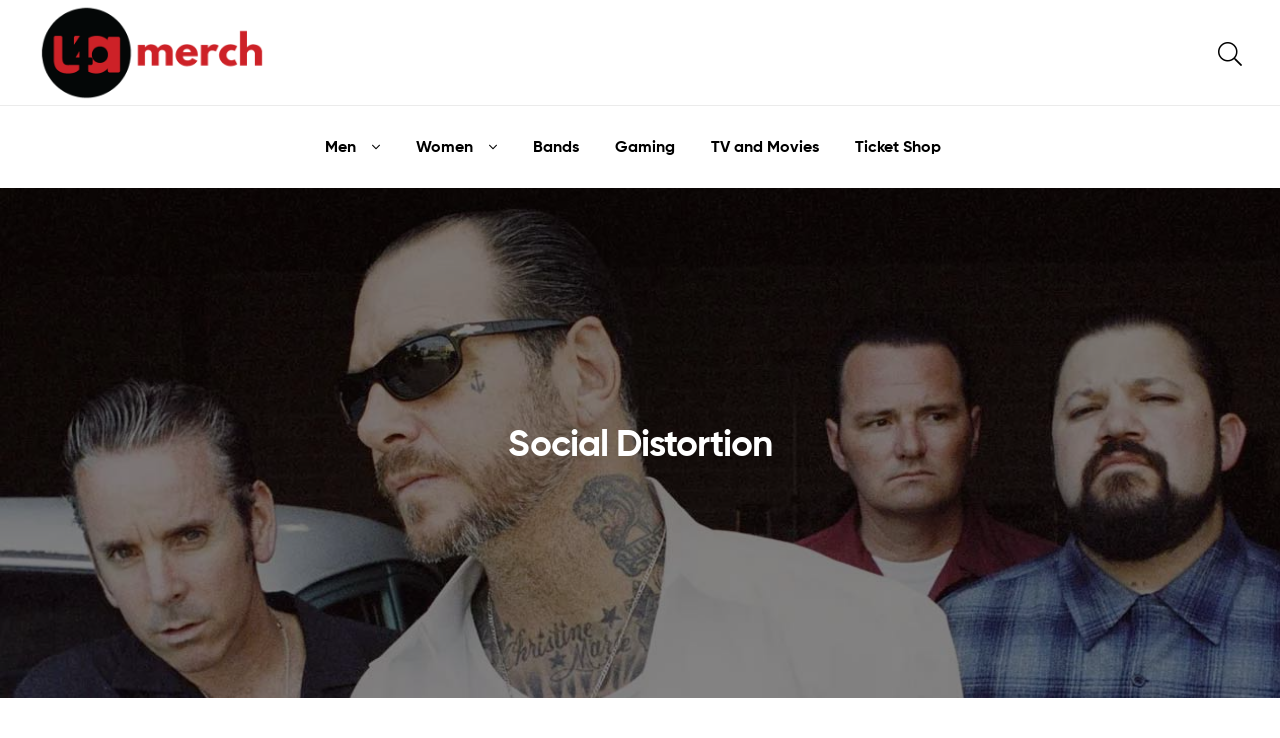

--- FILE ---
content_type: text/html; charset=UTF-8
request_url: https://ultimatemerch4all.com/bands/social-distortion/
body_size: 25919
content:
<!DOCTYPE html>
<html dir="ltr" lang="en-GB" prefix="og: https://ogp.me/ns#">
<head>
	<meta charset="UTF-8">
	<meta name="viewport" content="width=device-width, initial-scale=1.0, viewport-fit=cover" />		<title>Social Distortion - Ultimate Merch 4 All - T-Shirts | Hoodies &amp; More!</title>

		<!-- All in One SEO 4.9.3 - aioseo.com -->
	<meta name="robots" content="max-image-preview:large" />
	<link rel="canonical" href="https://ultimatemerch4all.com/bands/social-distortion/" />
	<link rel="next" href="https://ultimatemerch4all.com/bands/social-distortion/page/2/" />
	<meta name="generator" content="All in One SEO (AIOSEO) 4.9.3" />
		<script type="application/ld+json" class="aioseo-schema">
			{"@context":"https:\/\/schema.org","@graph":[{"@type":"BreadcrumbList","@id":"https:\/\/ultimatemerch4all.com\/bands\/social-distortion\/#breadcrumblist","itemListElement":[{"@type":"ListItem","@id":"https:\/\/ultimatemerch4all.com#listItem","position":1,"name":"Home","item":"https:\/\/ultimatemerch4all.com","nextItem":{"@type":"ListItem","@id":"https:\/\/ultimatemerch4all.com\/bands\/social-distortion\/#listItem","name":"Social Distortion"}},{"@type":"ListItem","@id":"https:\/\/ultimatemerch4all.com\/bands\/social-distortion\/#listItem","position":2,"name":"Social Distortion","previousItem":{"@type":"ListItem","@id":"https:\/\/ultimatemerch4all.com#listItem","name":"Home"}}]},{"@type":"CollectionPage","@id":"https:\/\/ultimatemerch4all.com\/bands\/social-distortion\/#collectionpage","url":"https:\/\/ultimatemerch4all.com\/bands\/social-distortion\/","name":"Social Distortion - Ultimate Merch 4 All - T-Shirts | Hoodies & More!","inLanguage":"en-GB","isPartOf":{"@id":"https:\/\/ultimatemerch4all.com\/#website"},"breadcrumb":{"@id":"https:\/\/ultimatemerch4all.com\/bands\/social-distortion\/#breadcrumblist"}},{"@type":"Organization","@id":"https:\/\/ultimatemerch4all.com\/#organization","name":"Ultimate Merch 4 All - Band Merchandise and Clothing for everyone","description":"Europe's best for rock & metal band merchandise","url":"https:\/\/ultimatemerch4all.com\/","foundingDate":"2021-07-01","logo":{"@type":"ImageObject","url":"https:\/\/ultimatemerch4all.com\/wp-content\/uploads\/2022\/04\/logo.png","@id":"https:\/\/ultimatemerch4all.com\/bands\/social-distortion\/#organizationLogo"},"image":{"@id":"https:\/\/ultimatemerch4all.com\/bands\/social-distortion\/#organizationLogo"}},{"@type":"WebSite","@id":"https:\/\/ultimatemerch4all.com\/#website","url":"https:\/\/ultimatemerch4all.com\/","name":"Ultimate Merch 4 All - Band Merchandise and Clothing for everyone","description":"Europe's best for rock & metal band merchandise","inLanguage":"en-GB","publisher":{"@id":"https:\/\/ultimatemerch4all.com\/#organization"}}]}
		</script>
		<!-- All in One SEO -->

<link rel="dns-prefetch" href="//fonts.googleapis.com">
<link rel="dns-prefetch" href="//s.w.org">
<link rel='dns-prefetch' href='//capi-automation.s3.us-east-2.amazonaws.com' />
<link rel="alternate" type="application/rss+xml" title="Ultimate Merch 4 All - T-Shirts | Hoodies &amp; More! &raquo; Feed" href="https://ultimatemerch4all.com/feed/" />
<link rel="alternate" type="application/rss+xml" title="Ultimate Merch 4 All - T-Shirts | Hoodies &amp; More! &raquo; Comments Feed" href="https://ultimatemerch4all.com/comments/feed/" />
<link rel="alternate" type="application/rss+xml" title="Ultimate Merch 4 All - T-Shirts | Hoodies &amp; More! &raquo; Social Distortion Band Feed" href="https://ultimatemerch4all.com/bands/social-distortion/feed/" />
		<!-- This site uses the Google Analytics by MonsterInsights plugin v9.11.1 - Using Analytics tracking - https://www.monsterinsights.com/ -->
							<script src="//www.googletagmanager.com/gtag/js?id=G-5WRP1J3B5P"  data-cfasync="false" data-wpfc-render="false" type="text/javascript" async></script>
			<script data-cfasync="false" data-wpfc-render="false" type="text/javascript">
				var mi_version = '9.11.1';
				var mi_track_user = true;
				var mi_no_track_reason = '';
								var MonsterInsightsDefaultLocations = {"page_location":"https:\/\/ultimatemerch4all.com\/bands\/social-distortion\/"};
								if ( typeof MonsterInsightsPrivacyGuardFilter === 'function' ) {
					var MonsterInsightsLocations = (typeof MonsterInsightsExcludeQuery === 'object') ? MonsterInsightsPrivacyGuardFilter( MonsterInsightsExcludeQuery ) : MonsterInsightsPrivacyGuardFilter( MonsterInsightsDefaultLocations );
				} else {
					var MonsterInsightsLocations = (typeof MonsterInsightsExcludeQuery === 'object') ? MonsterInsightsExcludeQuery : MonsterInsightsDefaultLocations;
				}

								var disableStrs = [
										'ga-disable-G-5WRP1J3B5P',
									];

				/* Function to detect opted out users */
				function __gtagTrackerIsOptedOut() {
					for (var index = 0; index < disableStrs.length; index++) {
						if (document.cookie.indexOf(disableStrs[index] + '=true') > -1) {
							return true;
						}
					}

					return false;
				}

				/* Disable tracking if the opt-out cookie exists. */
				if (__gtagTrackerIsOptedOut()) {
					for (var index = 0; index < disableStrs.length; index++) {
						window[disableStrs[index]] = true;
					}
				}

				/* Opt-out function */
				function __gtagTrackerOptout() {
					for (var index = 0; index < disableStrs.length; index++) {
						document.cookie = disableStrs[index] + '=true; expires=Thu, 31 Dec 2099 23:59:59 UTC; path=/';
						window[disableStrs[index]] = true;
					}
				}

				if ('undefined' === typeof gaOptout) {
					function gaOptout() {
						__gtagTrackerOptout();
					}
				}
								window.dataLayer = window.dataLayer || [];

				window.MonsterInsightsDualTracker = {
					helpers: {},
					trackers: {},
				};
				if (mi_track_user) {
					function __gtagDataLayer() {
						dataLayer.push(arguments);
					}

					function __gtagTracker(type, name, parameters) {
						if (!parameters) {
							parameters = {};
						}

						if (parameters.send_to) {
							__gtagDataLayer.apply(null, arguments);
							return;
						}

						if (type === 'event') {
														parameters.send_to = monsterinsights_frontend.v4_id;
							var hookName = name;
							if (typeof parameters['event_category'] !== 'undefined') {
								hookName = parameters['event_category'] + ':' + name;
							}

							if (typeof MonsterInsightsDualTracker.trackers[hookName] !== 'undefined') {
								MonsterInsightsDualTracker.trackers[hookName](parameters);
							} else {
								__gtagDataLayer('event', name, parameters);
							}
							
						} else {
							__gtagDataLayer.apply(null, arguments);
						}
					}

					__gtagTracker('js', new Date());
					__gtagTracker('set', {
						'developer_id.dZGIzZG': true,
											});
					if ( MonsterInsightsLocations.page_location ) {
						__gtagTracker('set', MonsterInsightsLocations);
					}
										__gtagTracker('config', 'G-5WRP1J3B5P', {"forceSSL":"true","link_attribution":"true"} );
										window.gtag = __gtagTracker;										(function () {
						/* https://developers.google.com/analytics/devguides/collection/analyticsjs/ */
						/* ga and __gaTracker compatibility shim. */
						var noopfn = function () {
							return null;
						};
						var newtracker = function () {
							return new Tracker();
						};
						var Tracker = function () {
							return null;
						};
						var p = Tracker.prototype;
						p.get = noopfn;
						p.set = noopfn;
						p.send = function () {
							var args = Array.prototype.slice.call(arguments);
							args.unshift('send');
							__gaTracker.apply(null, args);
						};
						var __gaTracker = function () {
							var len = arguments.length;
							if (len === 0) {
								return;
							}
							var f = arguments[len - 1];
							if (typeof f !== 'object' || f === null || typeof f.hitCallback !== 'function') {
								if ('send' === arguments[0]) {
									var hitConverted, hitObject = false, action;
									if ('event' === arguments[1]) {
										if ('undefined' !== typeof arguments[3]) {
											hitObject = {
												'eventAction': arguments[3],
												'eventCategory': arguments[2],
												'eventLabel': arguments[4],
												'value': arguments[5] ? arguments[5] : 1,
											}
										}
									}
									if ('pageview' === arguments[1]) {
										if ('undefined' !== typeof arguments[2]) {
											hitObject = {
												'eventAction': 'page_view',
												'page_path': arguments[2],
											}
										}
									}
									if (typeof arguments[2] === 'object') {
										hitObject = arguments[2];
									}
									if (typeof arguments[5] === 'object') {
										Object.assign(hitObject, arguments[5]);
									}
									if ('undefined' !== typeof arguments[1].hitType) {
										hitObject = arguments[1];
										if ('pageview' === hitObject.hitType) {
											hitObject.eventAction = 'page_view';
										}
									}
									if (hitObject) {
										action = 'timing' === arguments[1].hitType ? 'timing_complete' : hitObject.eventAction;
										hitConverted = mapArgs(hitObject);
										__gtagTracker('event', action, hitConverted);
									}
								}
								return;
							}

							function mapArgs(args) {
								var arg, hit = {};
								var gaMap = {
									'eventCategory': 'event_category',
									'eventAction': 'event_action',
									'eventLabel': 'event_label',
									'eventValue': 'event_value',
									'nonInteraction': 'non_interaction',
									'timingCategory': 'event_category',
									'timingVar': 'name',
									'timingValue': 'value',
									'timingLabel': 'event_label',
									'page': 'page_path',
									'location': 'page_location',
									'title': 'page_title',
									'referrer' : 'page_referrer',
								};
								for (arg in args) {
																		if (!(!args.hasOwnProperty(arg) || !gaMap.hasOwnProperty(arg))) {
										hit[gaMap[arg]] = args[arg];
									} else {
										hit[arg] = args[arg];
									}
								}
								return hit;
							}

							try {
								f.hitCallback();
							} catch (ex) {
							}
						};
						__gaTracker.create = newtracker;
						__gaTracker.getByName = newtracker;
						__gaTracker.getAll = function () {
							return [];
						};
						__gaTracker.remove = noopfn;
						__gaTracker.loaded = true;
						window['__gaTracker'] = __gaTracker;
					})();
									} else {
										console.log("");
					(function () {
						function __gtagTracker() {
							return null;
						}

						window['__gtagTracker'] = __gtagTracker;
						window['gtag'] = __gtagTracker;
					})();
									}
			</script>
							<!-- / Google Analytics by MonsterInsights -->
		<style id='wp-img-auto-sizes-contain-inline-css' type='text/css'>
img:is([sizes=auto i],[sizes^="auto," i]){contain-intrinsic-size:3000px 1500px}
/*# sourceURL=wp-img-auto-sizes-contain-inline-css */
</style>
<style id='wp-emoji-styles-inline-css' type='text/css'>

	img.wp-smiley, img.emoji {
		display: inline !important;
		border: none !important;
		box-shadow: none !important;
		height: 1em !important;
		width: 1em !important;
		margin: 0 0.07em !important;
		vertical-align: -0.1em !important;
		background: none !important;
		padding: 0 !important;
	}
/*# sourceURL=wp-emoji-styles-inline-css */
</style>
<link rel='stylesheet' id='wp-block-library-css' href='https://ultimatemerch4all.com/wp-includes/css/dist/block-library/style.min.css?ver=f22ecffecfbf2583ba49b351d86c69c4' type='text/css' media='all' />

<style id='classic-theme-styles-inline-css' type='text/css'>
/*! This file is auto-generated */
.wp-block-button__link{color:#fff;background-color:#32373c;border-radius:9999px;box-shadow:none;text-decoration:none;padding:calc(.667em + 2px) calc(1.333em + 2px);font-size:1.125em}.wp-block-file__button{background:#32373c;color:#fff;text-decoration:none}
/*# sourceURL=/wp-includes/css/classic-themes.min.css */
</style>
<link rel='stylesheet' id='wp-components-css' href='https://ultimatemerch4all.com/wp-includes/css/dist/components/style.min.css?ver=f22ecffecfbf2583ba49b351d86c69c4' type='text/css' media='all' />
<link rel='stylesheet' id='wp-preferences-css' href='https://ultimatemerch4all.com/wp-includes/css/dist/preferences/style.min.css?ver=f22ecffecfbf2583ba49b351d86c69c4' type='text/css' media='all' />
<link rel='stylesheet' id='wp-block-editor-css' href='https://ultimatemerch4all.com/wp-includes/css/dist/block-editor/style.min.css?ver=f22ecffecfbf2583ba49b351d86c69c4' type='text/css' media='all' />
<link rel='stylesheet' id='popup-maker-block-library-style-css' href='https://ultimatemerch4all.com/wp-content/plugins/popup-maker/dist/packages/block-library-style.css?ver=dbea705cfafe089d65f1' type='text/css' media='all' />
<link rel='stylesheet' id='ekommart-gutenberg-blocks-css' href='https://ultimatemerch4all.com/wp-content/themes/ekommart/assets/css/base/gutenberg-blocks.css?ver=3.8.6' type='text/css' media='all' />
<link rel='stylesheet' id='contact-form-7-css' href='https://ultimatemerch4all.com/wp-content/plugins/contact-form-7/includes/css/styles.css?ver=6.1.4' type='text/css' media='all' />
<link rel='stylesheet' id='widgetopts-styles-css' href='https://ultimatemerch4all.com/wp-content/plugins/widget-options/assets/css/widget-options.css?ver=4.1.3' type='text/css' media='all' />
<style id='woocommerce-inline-inline-css' type='text/css'>
.woocommerce form .form-row .required { visibility: hidden; }
/*# sourceURL=woocommerce-inline-inline-css */
</style>
<link rel='stylesheet' id='woo-variation-swatches-css' href='https://ultimatemerch4all.com/wp-content/plugins/woo-variation-swatches/assets/css/frontend.min.css?ver=1762871304' type='text/css' media='all' />
<style id='woo-variation-swatches-inline-css' type='text/css'>
:root {
--wvs-tick:url("data:image/svg+xml;utf8,%3Csvg filter='drop-shadow(0px 0px 2px rgb(0 0 0 / .8))' xmlns='http://www.w3.org/2000/svg'  viewBox='0 0 30 30'%3E%3Cpath fill='none' stroke='%23ffffff' stroke-linecap='round' stroke-linejoin='round' stroke-width='4' d='M4 16L11 23 27 7'/%3E%3C/svg%3E");

--wvs-cross:url("data:image/svg+xml;utf8,%3Csvg filter='drop-shadow(0px 0px 5px rgb(255 255 255 / .6))' xmlns='http://www.w3.org/2000/svg' width='72px' height='72px' viewBox='0 0 24 24'%3E%3Cpath fill='none' stroke='%23ff0000' stroke-linecap='round' stroke-width='0.6' d='M5 5L19 19M19 5L5 19'/%3E%3C/svg%3E");
--wvs-single-product-item-width:30px;
--wvs-single-product-item-height:30px;
--wvs-single-product-item-font-size:16px}
/*# sourceURL=woo-variation-swatches-inline-css */
</style>
<link rel='stylesheet' id='hint-css' href='https://ultimatemerch4all.com/wp-content/plugins/woo-smart-compare/assets/libs/hint/hint.min.css?ver=f22ecffecfbf2583ba49b351d86c69c4' type='text/css' media='all' />
<link rel='stylesheet' id='perfect-scrollbar-css' href='https://ultimatemerch4all.com/wp-content/plugins/woo-smart-compare/assets/libs/perfect-scrollbar/css/perfect-scrollbar.min.css?ver=f22ecffecfbf2583ba49b351d86c69c4' type='text/css' media='all' />
<link rel='stylesheet' id='perfect-scrollbar-wpc-css' href='https://ultimatemerch4all.com/wp-content/plugins/woo-smart-compare/assets/libs/perfect-scrollbar/css/custom-theme.css?ver=f22ecffecfbf2583ba49b351d86c69c4' type='text/css' media='all' />
<link rel='stylesheet' id='woosc-frontend-css' href='https://ultimatemerch4all.com/wp-content/plugins/woo-smart-compare/assets/css/frontend.css?ver=6.5.3' type='text/css' media='all' />
<link rel='stylesheet' id='slick-css' href='https://ultimatemerch4all.com/wp-content/plugins/woo-smart-quick-view/assets/libs/slick/slick.css?ver=f22ecffecfbf2583ba49b351d86c69c4' type='text/css' media='all' />
<link rel='stylesheet' id='magnific-popup-css' href='https://ultimatemerch4all.com/wp-content/plugins/woo-smart-quick-view/assets/libs/magnific-popup/magnific-popup.css?ver=f22ecffecfbf2583ba49b351d86c69c4' type='text/css' media='all' />
<link rel='stylesheet' id='woosq-feather-css' href='https://ultimatemerch4all.com/wp-content/plugins/woo-smart-quick-view/assets/libs/feather/feather.css?ver=f22ecffecfbf2583ba49b351d86c69c4' type='text/css' media='all' />
<link rel='stylesheet' id='woosq-frontend-css' href='https://ultimatemerch4all.com/wp-content/plugins/woo-smart-quick-view/assets/css/frontend.css?ver=4.2.8' type='text/css' media='all' />
<link rel='stylesheet' id='brands-styles-css' href='https://ultimatemerch4all.com/wp-content/plugins/woocommerce/assets/css/brands.css?ver=9.7.2' type='text/css' media='all' />
<link rel='stylesheet' id='ekommart-style-css' href='https://ultimatemerch4all.com/wp-content/themes/ekommart/style.css?ver=3.8.6' type='text/css' media='all' />
<style id='ekommart-style-inline-css' type='text/css'>
body{--primary:#CE2127;--primary_hover:#BB1D23;--secondary:;--text:;--accent:;--light:#888888;--border:#EBEBEB;--dark:#252525;}
/*# sourceURL=ekommart-style-inline-css */
</style>
<link rel='stylesheet' id='elementor-frontend-css' href='https://ultimatemerch4all.com/wp-content/uploads/elementor/css/custom-frontend-lite.min.css?ver=1754030484' type='text/css' media='all' />
<style id='elementor-frontend-inline-css' type='text/css'>
.elementor-6581 .elementor-element.elementor-element-42e751c3:not(.elementor-motion-effects-element-type-background), .elementor-6581 .elementor-element.elementor-element-42e751c3 > .elementor-motion-effects-container > .elementor-motion-effects-layer{background-image:url("https://ultimatemerch4all.com/wp-content/uploads/2025/07/Social-Distortion.jpg");}
/*# sourceURL=elementor-frontend-inline-css */
</style>
<link rel='stylesheet' id='elementor-post-2217520-css' href='https://ultimatemerch4all.com/wp-content/uploads/elementor/css/post-2217520.css?ver=1754030484' type='text/css' media='all' />
<link rel='stylesheet' id='elementor-icons-css' href='https://ultimatemerch4all.com/wp-content/plugins/elementor/assets/lib/eicons/css/elementor-icons.min.css?ver=5.29.0' type='text/css' media='all' />
<link rel='stylesheet' id='swiper-css' href='https://ultimatemerch4all.com/wp-content/plugins/elementor/assets/lib/swiper/v8/css/swiper.min.css?ver=8.4.5' type='text/css' media='all' />
<link rel='stylesheet' id='elementor-pro-css' href='https://ultimatemerch4all.com/wp-content/uploads/elementor/css/custom-pro-frontend-lite.min.css?ver=1754030484' type='text/css' media='all' />
<link rel='stylesheet' id='elementor-global-css' href='https://ultimatemerch4all.com/wp-content/uploads/elementor/css/global.css?ver=1754030485' type='text/css' media='all' />
<link rel='stylesheet' id='elementor-post-6581-css' href='https://ultimatemerch4all.com/wp-content/uploads/elementor/css/post-6581.css?ver=1765274503' type='text/css' media='all' />
<link rel='stylesheet' id='elementor-post-6781-css' href='https://ultimatemerch4all.com/wp-content/uploads/elementor/css/post-6781.css?ver=1757191952' type='text/css' media='all' />
<link rel='stylesheet' id='elementor-post-2294539-css' href='https://ultimatemerch4all.com/wp-content/uploads/elementor/css/post-2294539.css?ver=1754030497' type='text/css' media='all' />
<link rel='stylesheet' id='ekommart-elementor-css' href='https://ultimatemerch4all.com/wp-content/themes/ekommart/assets/css/base/elementor.css?ver=3.8.6' type='text/css' media='all' />
<link rel='stylesheet' id='ekommart-woocommerce-style-css' href='https://ultimatemerch4all.com/wp-content/themes/ekommart/assets/css/woocommerce/woocommerce.css?ver=3.8.6' type='text/css' media='all' />
<link rel='stylesheet' id='tooltipster-css' href='https://ultimatemerch4all.com/wp-content/themes/ekommart/assets/css/libs/tooltipster.bundle.min.css?ver=3.8.6' type='text/css' media='all' />
<link rel='stylesheet' id='ekommart-child-style-css' href='https://ultimatemerch4all.com/wp-content/themes/ekommart-child/style.css?ver=3.8.6' type='text/css' media='all' />
<link rel='stylesheet' id='elementor-icons-shared-0-css' href='https://ultimatemerch4all.com/wp-content/plugins/elementor/assets/lib/font-awesome/css/fontawesome.min.css?ver=5.15.3' type='text/css' media='all' />
<link rel='stylesheet' id='elementor-icons-fa-brands-css' href='https://ultimatemerch4all.com/wp-content/plugins/elementor/assets/lib/font-awesome/css/brands.min.css?ver=5.15.3' type='text/css' media='all' />
<script type="text/template" id="tmpl-variation-template">
	<div class="woocommerce-variation-description">{{{ data.variation.variation_description }}}</div>
	<div class="woocommerce-variation-price">{{{ data.variation.price_html }}}</div>
	<div class="woocommerce-variation-availability">{{{ data.variation.availability_html }}}</div>
</script>
<script type="text/template" id="tmpl-unavailable-variation-template">
	<p role="alert">Sorry, this product is unavailable. Please choose a different combination.</p>
</script>
<script type="text/javascript" src="https://ultimatemerch4all.com/wp-content/plugins/google-analytics-for-wordpress/assets/js/frontend-gtag.min.js?ver=9.11.1" id="monsterinsights-frontend-script-js" async="async" data-wp-strategy="async"></script>
<script data-cfasync="false" data-wpfc-render="false" type="text/javascript" id='monsterinsights-frontend-script-js-extra'>/* <![CDATA[ */
var monsterinsights_frontend = {"js_events_tracking":"true","download_extensions":"doc,pdf,ppt,zip,xls,docx,pptx,xlsx","inbound_paths":"[{\"path\":\"\\\/go\\\/\",\"label\":\"affiliate\"},{\"path\":\"\\\/recommend\\\/\",\"label\":\"affiliate\"}]","home_url":"https:\/\/ultimatemerch4all.com","hash_tracking":"false","v4_id":"G-5WRP1J3B5P"};/* ]]> */
</script>
<script type="text/javascript" src="https://ultimatemerch4all.com/wp-includes/js/jquery/jquery.min.js?ver=3.7.1" id="jquery-core-js"></script>
<script type="text/javascript" src="https://ultimatemerch4all.com/wp-includes/js/jquery/jquery-migrate.min.js?ver=3.4.1" id="jquery-migrate-js"></script>
<script type="text/javascript" src="https://ultimatemerch4all.com/wp-content/plugins/woocommerce/assets/js/jquery-blockui/jquery.blockUI.min.js?ver=2.7.0-wc.9.7.2" id="jquery-blockui-js" data-wp-strategy="defer"></script>
<script type="text/javascript" src="https://ultimatemerch4all.com/wp-content/plugins/woocommerce/assets/js/js-cookie/js.cookie.min.js?ver=2.1.4-wc.9.7.2" id="js-cookie-js" defer="defer" data-wp-strategy="defer"></script>
<script type="text/javascript" id="woocommerce-js-extra">
/* <![CDATA[ */
var woocommerce_params = {"ajax_url":"/wp-admin/admin-ajax.php","wc_ajax_url":"/?wc-ajax=%%endpoint%%","i18n_password_show":"Show password","i18n_password_hide":"Hide password"};
//# sourceURL=woocommerce-js-extra
/* ]]> */
</script>
<script type="text/javascript" src="https://ultimatemerch4all.com/wp-content/plugins/woocommerce/assets/js/frontend/woocommerce.min.js?ver=9.7.2" id="woocommerce-js" defer="defer" data-wp-strategy="defer"></script>
<script type="text/javascript" src="https://ultimatemerch4all.com/wp-includes/js/underscore.min.js?ver=1.13.7" id="underscore-js"></script>
<script type="text/javascript" id="wp-util-js-extra">
/* <![CDATA[ */
var _wpUtilSettings = {"ajax":{"url":"/wp-admin/admin-ajax.php"}};
//# sourceURL=wp-util-js-extra
/* ]]> */
</script>
<script type="text/javascript" src="https://ultimatemerch4all.com/wp-includes/js/wp-util.min.js?ver=f22ecffecfbf2583ba49b351d86c69c4" id="wp-util-js"></script>
<link rel="https://api.w.org/" href="https://ultimatemerch4all.com/wp-json/" /><link rel="alternate" title="JSON" type="application/json" href="https://ultimatemerch4all.com/wp-json/wp/v2/bands/3498" /><link rel="EditURI" type="application/rsd+xml" title="RSD" href="https://ultimatemerch4all.com/xmlrpc.php?rsd" />
	<noscript><style>.woocommerce-product-gallery{ opacity: 1 !important; }</style></noscript>
	<meta name="generator" content="Elementor 3.21.8; features: e_optimized_assets_loading, e_optimized_css_loading, additional_custom_breakpoints; settings: css_print_method-external, google_font-enabled, font_display-swap">
			<script  type="text/javascript">
				!function(f,b,e,v,n,t,s){if(f.fbq)return;n=f.fbq=function(){n.callMethod?
					n.callMethod.apply(n,arguments):n.queue.push(arguments)};if(!f._fbq)f._fbq=n;
					n.push=n;n.loaded=!0;n.version='2.0';n.queue=[];t=b.createElement(e);t.async=!0;
					t.src=v;s=b.getElementsByTagName(e)[0];s.parentNode.insertBefore(t,s)}(window,
					document,'script','https://connect.facebook.net/en_US/fbevents.js');
			</script>
			<!-- WooCommerce Facebook Integration Begin -->
			<script  type="text/javascript">

				fbq('init', '1214698002242478', {}, {
    "agent": "woocommerce_0-9.7.2-3.5.15"
});

				document.addEventListener( 'DOMContentLoaded', function() {
					// Insert placeholder for events injected when a product is added to the cart through AJAX.
					document.body.insertAdjacentHTML( 'beforeend', '<div class=\"wc-facebook-pixel-event-placeholder\"></div>' );
				}, false );

			</script>
			<!-- WooCommerce Facebook Integration End -->
			<meta name="generator" content="Powered by Slider Revolution 6.6.13 - responsive, Mobile-Friendly Slider Plugin for WordPress with comfortable drag and drop interface." />
<style class='wp-fonts-local' type='text/css'>
@font-face{font-family:Inter;font-style:normal;font-weight:300 900;font-display:fallback;src:url('https://ultimatemerch4all.com/wp-content/plugins/woocommerce/assets/fonts/Inter-VariableFont_slnt,wght.woff2') format('woff2');font-stretch:normal;}
@font-face{font-family:Cardo;font-style:normal;font-weight:400;font-display:fallback;src:url('https://ultimatemerch4all.com/wp-content/plugins/woocommerce/assets/fonts/cardo_normal_400.woff2') format('woff2');}
</style>
<link rel="icon" href="https://ultimatemerch4all.com/wp-content/uploads/2023/05/cropped-u4a-merch-icon-32x32.png" sizes="32x32" />
<link rel="icon" href="https://ultimatemerch4all.com/wp-content/uploads/2023/05/cropped-u4a-merch-icon-192x192.png" sizes="192x192" />
<link rel="apple-touch-icon" href="https://ultimatemerch4all.com/wp-content/uploads/2023/05/cropped-u4a-merch-icon-180x180.png" />
<meta name="msapplication-TileImage" content="https://ultimatemerch4all.com/wp-content/uploads/2023/05/cropped-u4a-merch-icon-270x270.png" />
<script>function setREVStartSize(e){
			//window.requestAnimationFrame(function() {
				window.RSIW = window.RSIW===undefined ? window.innerWidth : window.RSIW;
				window.RSIH = window.RSIH===undefined ? window.innerHeight : window.RSIH;
				try {
					var pw = document.getElementById(e.c).parentNode.offsetWidth,
						newh;
					pw = pw===0 || isNaN(pw) || (e.l=="fullwidth" || e.layout=="fullwidth") ? window.RSIW : pw;
					e.tabw = e.tabw===undefined ? 0 : parseInt(e.tabw);
					e.thumbw = e.thumbw===undefined ? 0 : parseInt(e.thumbw);
					e.tabh = e.tabh===undefined ? 0 : parseInt(e.tabh);
					e.thumbh = e.thumbh===undefined ? 0 : parseInt(e.thumbh);
					e.tabhide = e.tabhide===undefined ? 0 : parseInt(e.tabhide);
					e.thumbhide = e.thumbhide===undefined ? 0 : parseInt(e.thumbhide);
					e.mh = e.mh===undefined || e.mh=="" || e.mh==="auto" ? 0 : parseInt(e.mh,0);
					if(e.layout==="fullscreen" || e.l==="fullscreen")
						newh = Math.max(e.mh,window.RSIH);
					else{
						e.gw = Array.isArray(e.gw) ? e.gw : [e.gw];
						for (var i in e.rl) if (e.gw[i]===undefined || e.gw[i]===0) e.gw[i] = e.gw[i-1];
						e.gh = e.el===undefined || e.el==="" || (Array.isArray(e.el) && e.el.length==0)? e.gh : e.el;
						e.gh = Array.isArray(e.gh) ? e.gh : [e.gh];
						for (var i in e.rl) if (e.gh[i]===undefined || e.gh[i]===0) e.gh[i] = e.gh[i-1];
											
						var nl = new Array(e.rl.length),
							ix = 0,
							sl;
						e.tabw = e.tabhide>=pw ? 0 : e.tabw;
						e.thumbw = e.thumbhide>=pw ? 0 : e.thumbw;
						e.tabh = e.tabhide>=pw ? 0 : e.tabh;
						e.thumbh = e.thumbhide>=pw ? 0 : e.thumbh;
						for (var i in e.rl) nl[i] = e.rl[i]<window.RSIW ? 0 : e.rl[i];
						sl = nl[0];
						for (var i in nl) if (sl>nl[i] && nl[i]>0) { sl = nl[i]; ix=i;}
						var m = pw>(e.gw[ix]+e.tabw+e.thumbw) ? 1 : (pw-(e.tabw+e.thumbw)) / (e.gw[ix]);
						newh =  (e.gh[ix] * m) + (e.tabh + e.thumbh);
					}
					var el = document.getElementById(e.c);
					if (el!==null && el) el.style.height = newh+"px";
					el = document.getElementById(e.c+"_wrapper");
					if (el!==null && el) {
						el.style.height = newh+"px";
						el.style.display = "block";
					}
				} catch(e){
					console.log("Failure at Presize of Slider:" + e)
				}
			//});
		  };</script>
		<style type="text/css" id="wp-custom-css">
			



.single-product div.product form.cart {
 
	display: none;align-content}
button.woosc-btn.woosc-btn-2265265 {
    display: contents;
	display: none;align-content}
button.woosw-btn.woosw-btn-2265265 {
    display: none;
}
button.woosc-btn.woosc-btn-2272126 {
    DISPLAY: NONE;
}
button.woosw-btn.woosw-btn-2272126 {
    DISPLAY: NONE;
}
section.woosc-quick-table.label-column-no {
    display: none;
}

a.cust_buy {
    background: black;
    width: 40%;
    padding: 10px;
    border-radius: 10px;
    display: block;
	display:flex;
	justify-content:center;
	margin-bottom: 10px;
}
.product-image {
    height: 200px;
}
img.attachment-woocommerce_thumbnail.size-woocommerce_thumbnail
{
	height:100% !important;
	width:auto !important;
	padding:20px
}

.ekommart-handheld-footer-bar
{
	display:none;
}

span.inventory_status {
    display: none;
}
.group-action {
    DISPLAY: NONE;
}

.homepage-banner-img img {
	width:100% !important;
}


@media (max-width: 767px) {
   
	.site-search-popup .site-search-popup-wrap .site-search {
    width: 100% !important;
}
}		</style>
		</head>
<body data-rsssl=1 class="archive tax-bands term-social-distortion term-3498 wp-custom-logo wp-embed-responsive wp-theme-ekommart wp-child-theme-ekommart-child theme-ekommart woocommerce woocommerce-page woocommerce-no-js woo-variation-swatches wvs-behavior-blur wvs-theme-ekommart-child wvs-show-label wvs-tooltip chrome has-post-thumbnail woocommerce-active product-style-4 ekommart-archive-product ekommart-sidebar-left elementor-default elementor-template-full-width elementor-kit-2217520 elementor-page-2294539">
    <div id="page" class="hfeed site">
    		<div data-elementor-type="header" data-elementor-id="6581" class="elementor elementor-6581 elementor-location-header" data-elementor-post-type="elementor_library">
					<section class="elementor-section elementor-top-section elementor-element elementor-element-5beee24 elementor-hidden-desktop elementor-hidden-tablet elementor-hidden-mobile elementor-section-boxed elementor-section-height-default elementor-section-height-default" data-id="5beee24" data-element_type="section">
						<div class="elementor-container elementor-column-gap-default">
					<div class="elementor-column elementor-col-33 elementor-top-column elementor-element elementor-element-872442f" data-id="872442f" data-element_type="column">
			<div class="elementor-widget-wrap elementor-element-populated">
						<div class="elementor-element elementor-element-d2d5f7f elementor-widget elementor-widget-text-editor" data-id="d2d5f7f" data-element_type="widget" data-widget_type="text-editor.default">
				<div class="elementor-widget-container">
			<style>/*! elementor - v3.21.0 - 26-05-2024 */
.elementor-widget-text-editor.elementor-drop-cap-view-stacked .elementor-drop-cap{background-color:#69727d;color:#fff}.elementor-widget-text-editor.elementor-drop-cap-view-framed .elementor-drop-cap{color:#69727d;border:3px solid;background-color:transparent}.elementor-widget-text-editor:not(.elementor-drop-cap-view-default) .elementor-drop-cap{margin-top:8px}.elementor-widget-text-editor:not(.elementor-drop-cap-view-default) .elementor-drop-cap-letter{width:1em;height:1em}.elementor-widget-text-editor .elementor-drop-cap{float:left;text-align:center;line-height:1;font-size:50px}.elementor-widget-text-editor .elementor-drop-cap-letter{display:inline-block}</style>				<p>FREE express international delivery + EASY returns</p>						</div>
				</div>
					</div>
		</div>
				<div class="elementor-column elementor-col-33 elementor-top-column elementor-element elementor-element-b13804f elementor-hidden-mobile" data-id="b13804f" data-element_type="column">
			<div class="elementor-widget-wrap">
							</div>
		</div>
				<div class="elementor-column elementor-col-33 elementor-top-column elementor-element elementor-element-09cb023" data-id="09cb023" data-element_type="column">
			<div class="elementor-widget-wrap elementor-element-populated">
						<div class="elementor-element elementor-element-8bd0ea6 elementor-shape-circle e-grid-align-right e-grid-align-mobile-center elementor-grid-0 elementor-widget elementor-widget-social-icons" data-id="8bd0ea6" data-element_type="widget" data-widget_type="social-icons.default">
				<div class="elementor-widget-container">
			<style>/*! elementor - v3.21.0 - 26-05-2024 */
.elementor-widget-social-icons.elementor-grid-0 .elementor-widget-container,.elementor-widget-social-icons.elementor-grid-mobile-0 .elementor-widget-container,.elementor-widget-social-icons.elementor-grid-tablet-0 .elementor-widget-container{line-height:1;font-size:0}.elementor-widget-social-icons:not(.elementor-grid-0):not(.elementor-grid-tablet-0):not(.elementor-grid-mobile-0) .elementor-grid{display:inline-grid}.elementor-widget-social-icons .elementor-grid{grid-column-gap:var(--grid-column-gap,5px);grid-row-gap:var(--grid-row-gap,5px);grid-template-columns:var(--grid-template-columns);justify-content:var(--justify-content,center);justify-items:var(--justify-content,center)}.elementor-icon.elementor-social-icon{font-size:var(--icon-size,25px);line-height:var(--icon-size,25px);width:calc(var(--icon-size, 25px) + 2 * var(--icon-padding, .5em));height:calc(var(--icon-size, 25px) + 2 * var(--icon-padding, .5em))}.elementor-social-icon{--e-social-icon-icon-color:#fff;display:inline-flex;background-color:#69727d;align-items:center;justify-content:center;text-align:center;cursor:pointer}.elementor-social-icon i{color:var(--e-social-icon-icon-color)}.elementor-social-icon svg{fill:var(--e-social-icon-icon-color)}.elementor-social-icon:last-child{margin:0}.elementor-social-icon:hover{opacity:.9;color:#fff}.elementor-social-icon-android{background-color:#a4c639}.elementor-social-icon-apple{background-color:#999}.elementor-social-icon-behance{background-color:#1769ff}.elementor-social-icon-bitbucket{background-color:#205081}.elementor-social-icon-codepen{background-color:#000}.elementor-social-icon-delicious{background-color:#39f}.elementor-social-icon-deviantart{background-color:#05cc47}.elementor-social-icon-digg{background-color:#005be2}.elementor-social-icon-dribbble{background-color:#ea4c89}.elementor-social-icon-elementor{background-color:#d30c5c}.elementor-social-icon-envelope{background-color:#ea4335}.elementor-social-icon-facebook,.elementor-social-icon-facebook-f{background-color:#3b5998}.elementor-social-icon-flickr{background-color:#0063dc}.elementor-social-icon-foursquare{background-color:#2d5be3}.elementor-social-icon-free-code-camp,.elementor-social-icon-freecodecamp{background-color:#006400}.elementor-social-icon-github{background-color:#333}.elementor-social-icon-gitlab{background-color:#e24329}.elementor-social-icon-globe{background-color:#69727d}.elementor-social-icon-google-plus,.elementor-social-icon-google-plus-g{background-color:#dd4b39}.elementor-social-icon-houzz{background-color:#7ac142}.elementor-social-icon-instagram{background-color:#262626}.elementor-social-icon-jsfiddle{background-color:#487aa2}.elementor-social-icon-link{background-color:#818a91}.elementor-social-icon-linkedin,.elementor-social-icon-linkedin-in{background-color:#0077b5}.elementor-social-icon-medium{background-color:#00ab6b}.elementor-social-icon-meetup{background-color:#ec1c40}.elementor-social-icon-mixcloud{background-color:#273a4b}.elementor-social-icon-odnoklassniki{background-color:#f4731c}.elementor-social-icon-pinterest{background-color:#bd081c}.elementor-social-icon-product-hunt{background-color:#da552f}.elementor-social-icon-reddit{background-color:#ff4500}.elementor-social-icon-rss{background-color:#f26522}.elementor-social-icon-shopping-cart{background-color:#4caf50}.elementor-social-icon-skype{background-color:#00aff0}.elementor-social-icon-slideshare{background-color:#0077b5}.elementor-social-icon-snapchat{background-color:#fffc00}.elementor-social-icon-soundcloud{background-color:#f80}.elementor-social-icon-spotify{background-color:#2ebd59}.elementor-social-icon-stack-overflow{background-color:#fe7a15}.elementor-social-icon-steam{background-color:#00adee}.elementor-social-icon-stumbleupon{background-color:#eb4924}.elementor-social-icon-telegram{background-color:#2ca5e0}.elementor-social-icon-threads{background-color:#000}.elementor-social-icon-thumb-tack{background-color:#1aa1d8}.elementor-social-icon-tripadvisor{background-color:#589442}.elementor-social-icon-tumblr{background-color:#35465c}.elementor-social-icon-twitch{background-color:#6441a5}.elementor-social-icon-twitter{background-color:#1da1f2}.elementor-social-icon-viber{background-color:#665cac}.elementor-social-icon-vimeo{background-color:#1ab7ea}.elementor-social-icon-vk{background-color:#45668e}.elementor-social-icon-weibo{background-color:#dd2430}.elementor-social-icon-weixin{background-color:#31a918}.elementor-social-icon-whatsapp{background-color:#25d366}.elementor-social-icon-wordpress{background-color:#21759b}.elementor-social-icon-x-twitter{background-color:#000}.elementor-social-icon-xing{background-color:#026466}.elementor-social-icon-yelp{background-color:#af0606}.elementor-social-icon-youtube{background-color:#cd201f}.elementor-social-icon-500px{background-color:#0099e5}.elementor-shape-rounded .elementor-icon.elementor-social-icon{border-radius:10%}.elementor-shape-circle .elementor-icon.elementor-social-icon{border-radius:50%}</style>		<div class="elementor-social-icons-wrapper elementor-grid">
							<span class="elementor-grid-item">
					<a class="elementor-icon elementor-social-icon elementor-social-icon-facebook elementor-repeater-item-43dbfcc" target="_blank">
						<span class="elementor-screen-only">Facebook</span>
						<i class="fab fa-facebook"></i>					</a>
				</span>
							<span class="elementor-grid-item">
					<a class="elementor-icon elementor-social-icon elementor-social-icon-twitter elementor-repeater-item-08afb98" target="_blank">
						<span class="elementor-screen-only">Twitter</span>
						<i class="fab fa-twitter"></i>					</a>
				</span>
							<span class="elementor-grid-item">
					<a class="elementor-icon elementor-social-icon elementor-social-icon-youtube elementor-repeater-item-3b117ee" target="_blank">
						<span class="elementor-screen-only">Youtube</span>
						<i class="fab fa-youtube"></i>					</a>
				</span>
					</div>
				</div>
				</div>
					</div>
		</div>
					</div>
		</section>
				<section class="elementor-section elementor-top-section elementor-element elementor-element-889ddd1 elementor-section-height-min-height elementor-section-stretched elementor-hidden-tablet elementor-hidden-mobile elementor-section-boxed elementor-section-height-default elementor-section-items-middle" data-id="889ddd1" data-element_type="section" data-settings="{&quot;stretch_section&quot;:&quot;section-stretched&quot;}">
						<div class="elementor-container elementor-column-gap-no">
					<div class="elementor-column elementor-col-33 elementor-top-column elementor-element elementor-element-d634dfb" data-id="d634dfb" data-element_type="column">
			<div class="elementor-widget-wrap elementor-element-populated">
						<div class="elementor-element elementor-element-69ca2b3 elementor-widget__width-auto elementor-widget-tablet__width-auto elementor-hidden-desktop elementor-widget elementor-widget-ekommart-menu-canvas" data-id="69ca2b3" data-element_type="widget" data-widget_type="ekommart-menu-canvas.default">
				<div class="elementor-widget-container">
			        <div class="elementor-canvas-menu-wrapper">
                        <a href="#" class="menu-mobile-nav-button">
                <span class="toggle-text screen-reader-text">Menu</span>
                <i class="ekommart-icon-bars"></i>
            </a>
                    </div>
        		</div>
				</div>
				<div class="elementor-element elementor-element-9b7847e elementor-widget__width-auto elementor-widget elementor-widget-ekommart-site-logo" data-id="9b7847e" data-element_type="widget" data-widget_type="ekommart-site-logo.default">
				<div class="elementor-widget-container">
			        <div class="elementor-site-logo-wrapper">
                    <div class="site-branding">
            <a href="https://ultimatemerch4all.com/" class="custom-logo-link" rel="home"><img fetchpriority="high" width="500" height="210" src="https://ultimatemerch4all.com/wp-content/uploads/2022/05/u4a-merch-logo-1.png" class="custom-logo" alt="Ultimate Merch 4 All &#8211; T-Shirts | Hoodies &amp; More!" decoding="async" srcset="https://ultimatemerch4all.com/wp-content/uploads/2022/05/u4a-merch-logo-1.png 500w, https://ultimatemerch4all.com/wp-content/uploads/2022/05/u4a-merch-logo-1-300x126.png 300w, https://ultimatemerch4all.com/wp-content/uploads/2022/05/u4a-merch-logo-1-150x63.png 150w" sizes="(max-width: 500px) 100vw, 500px" /></a>        <div class="site-branding-text">
                            <p class="site-title"><a href="https://ultimatemerch4all.com/"
                                         rel="home">Ultimate Merch 4 All &#8211; T-Shirts | Hoodies &amp; More!</a></p>
            
                            <p class="site-description">Europe&#039;s best for rock &amp; metal band merchandise</p>
                    </div><!-- .site-branding-text -->
                </div>
                </div>
        		</div>
				</div>
				<div class="elementor-element elementor-element-9bae70b elementor-widget__width-auto elementor-widget-tablet__width-auto elementor-hidden-desktop elementor-widget elementor-widget-ekommart-header-group" data-id="9bae70b" data-element_type="widget" data-widget_type="ekommart-header-group.default">
				<div class="elementor-widget-container">
			        <div class="elementor-header-group-wrapper">
            <div class="header-group-action">
                        <div class="site-header-search">
            <a href="#" class="button-search-popup"><i class="ekommart-icon-search"></i></a>
        </div>
        
                
                
                            </div>
        </div>
        		</div>
				</div>
					</div>
		</div>
				<div class="elementor-column elementor-col-33 elementor-top-column elementor-element elementor-element-a11a1bc elementor-hidden-mobile" data-id="a11a1bc" data-element_type="column">
			<div class="elementor-widget-wrap">
							</div>
		</div>
				<div class="elementor-column elementor-col-33 elementor-top-column elementor-element elementor-element-e5a3296 elementor-hidden-tablet elementor-hidden-phone" data-id="e5a3296" data-element_type="column">
			<div class="elementor-widget-wrap elementor-element-populated">
						<div class="elementor-element elementor-element-a665eba elementor-widget elementor-widget-ekommart-header-group" data-id="a665eba" data-element_type="widget" data-widget_type="ekommart-header-group.default">
				<div class="elementor-widget-container">
			        <div class="elementor-header-group-wrapper">
            <div class="header-group-action">
                        <div class="site-header-search">
            <a href="#" class="button-search-popup"><i class="ekommart-icon-search"></i></a>
        </div>
        
                
                
                            </div>
        </div>
        		</div>
				</div>
					</div>
		</div>
					</div>
		</section>
				<section class="elementor-section elementor-top-section elementor-element elementor-element-eb7c9fb elementor-section-boxed elementor-section-height-default elementor-section-height-default" data-id="eb7c9fb" data-element_type="section">
						<div class="elementor-container elementor-column-gap-default">
					<div class="elementor-column elementor-col-100 elementor-top-column elementor-element elementor-element-ce8faa2" data-id="ce8faa2" data-element_type="column">
			<div class="elementor-widget-wrap elementor-element-populated">
						<div class="elementor-element elementor-element-3ea7892 elementor-widget elementor-widget-ekommart-nav-menu" data-id="3ea7892" data-element_type="widget" data-widget_type="ekommart-nav-menu.default">
				<div class="elementor-widget-container">
			        <div class="elementor-nav-menu-wrapper">
                    <nav class="main-navigation" role="navigation" aria-label="Primary Navigation">
            <div class="primary-navigation"><ul id="menu-ekommart-main-menu" class="menu"><li id="menu-item-5447473" class="menu-item menu-item-type-taxonomy menu-item-object-product_cat menu-item-has-children menu-item-5447473"><a href="https://ultimatemerch4all.com/product-category/men/">Men</a>
<ul class="sub-menu">
	<li id="menu-item-5447478" class="menu-item menu-item-type-taxonomy menu-item-object-product_cat menu-item-5447478"><a href="https://ultimatemerch4all.com/product-category/men/t-shirts-tops-men/">T-Shirts &amp; Tops</a></li>
	<li id="menu-item-5447479" class="menu-item menu-item-type-taxonomy menu-item-object-product_cat menu-item-5447479"><a href="https://ultimatemerch4all.com/product-category/men/sweaters-cardigans-men/">Sweaters &amp; Cardigans</a></li>
	<li id="menu-item-5447480" class="menu-item menu-item-type-taxonomy menu-item-object-product_cat menu-item-5447480"><a href="https://ultimatemerch4all.com/product-category/men/shirts/">Shirts</a></li>
</ul>
</li>
<li id="menu-item-5447474" class="menu-item menu-item-type-taxonomy menu-item-object-product_cat menu-item-has-children menu-item-5447474"><a href="https://ultimatemerch4all.com/product-category/women/">Women</a>
<ul class="sub-menu">
	<li id="menu-item-5447481" class="menu-item menu-item-type-taxonomy menu-item-object-product_cat menu-item-5447481"><a href="https://ultimatemerch4all.com/product-category/women/t-shirts-tops/">T-Shirts &amp; Tops</a></li>
	<li id="menu-item-5447482" class="menu-item menu-item-type-taxonomy menu-item-object-product_cat menu-item-5447482"><a href="https://ultimatemerch4all.com/product-category/women/sweaters-cardigans/">Sweaters &amp; Cardigans</a></li>
	<li id="menu-item-5447483" class="menu-item menu-item-type-taxonomy menu-item-object-product_cat menu-item-5447483"><a href="https://ultimatemerch4all.com/product-category/women/medium-length-dresses/">Medium-length dresses</a></li>
</ul>
</li>
<li id="menu-item-5447477" class="menu-item menu-item-type-post_type menu-item-object-page menu-item-5447477"><a href="https://ultimatemerch4all.com/band-merch/">Bands</a></li>
<li id="menu-item-5447475" class="menu-item menu-item-type-post_type menu-item-object-page menu-item-5447475"><a href="https://ultimatemerch4all.com/gaming-merch/">Gaming</a></li>
<li id="menu-item-5447476" class="menu-item menu-item-type-post_type menu-item-object-page menu-item-5447476"><a href="https://ultimatemerch4all.com/movie-tv-merch/">TV and Movies</a></li>
<li id="menu-item-5447882" class="menu-item menu-item-type-custom menu-item-object-custom menu-item-5447882"><a href="https://ultimatetickets4all.com/">Ticket Shop</a></li>
</ul></div>        </nav>
                </div>
        		</div>
				</div>
					</div>
		</div>
					</div>
		</section>
				<section class="elementor-section elementor-top-section elementor-element elementor-element-6b21dcb elementor-section-height-min-height elementor-section-stretched elementor-hidden-desktop elementor-hidden-widescreen elementor-section-boxed elementor-section-height-default elementor-section-items-middle" data-id="6b21dcb" data-element_type="section" data-settings="{&quot;stretch_section&quot;:&quot;section-stretched&quot;}">
						<div class="elementor-container elementor-column-gap-no">
					<div class="elementor-column elementor-col-50 elementor-top-column elementor-element elementor-element-f38a156" data-id="f38a156" data-element_type="column">
			<div class="elementor-widget-wrap elementor-element-populated">
						<div class="elementor-element elementor-element-d655213 elementor-hidden-desktop elementor-widget elementor-widget-ekommart-menu-canvas" data-id="d655213" data-element_type="widget" data-widget_type="ekommart-menu-canvas.default">
				<div class="elementor-widget-container">
			        <div class="elementor-canvas-menu-wrapper">
                        <a href="#" class="menu-mobile-nav-button">
                <span class="toggle-text screen-reader-text">Menu</span>
                <i class="ekommart-icon-bars"></i>
            </a>
                    </div>
        		</div>
				</div>
					</div>
		</div>
				<div class="elementor-column elementor-col-50 elementor-top-column elementor-element elementor-element-25335ff" data-id="25335ff" data-element_type="column">
			<div class="elementor-widget-wrap elementor-element-populated">
						<div class="elementor-element elementor-element-b8703b6 elementor-widget__width-auto elementor-widget-mobile__width-initial elementor-widget elementor-widget-ekommart-site-logo" data-id="b8703b6" data-element_type="widget" data-widget_type="ekommart-site-logo.default">
				<div class="elementor-widget-container">
			        <div class="elementor-site-logo-wrapper">
                    <div class="site-branding">
            <a href="https://ultimatemerch4all.com/" class="custom-logo-link" rel="home"><img fetchpriority="high" width="500" height="210" src="https://ultimatemerch4all.com/wp-content/uploads/2022/05/u4a-merch-logo-1.png" class="custom-logo" alt="Ultimate Merch 4 All &#8211; T-Shirts | Hoodies &amp; More!" decoding="async" srcset="https://ultimatemerch4all.com/wp-content/uploads/2022/05/u4a-merch-logo-1.png 500w, https://ultimatemerch4all.com/wp-content/uploads/2022/05/u4a-merch-logo-1-300x126.png 300w, https://ultimatemerch4all.com/wp-content/uploads/2022/05/u4a-merch-logo-1-150x63.png 150w" sizes="(max-width: 500px) 100vw, 500px" /></a>        <div class="site-branding-text">
                            <p class="site-title"><a href="https://ultimatemerch4all.com/"
                                         rel="home">Ultimate Merch 4 All &#8211; T-Shirts | Hoodies &amp; More!</a></p>
            
                            <p class="site-description">Europe&#039;s best for rock &amp; metal band merchandise</p>
                    </div><!-- .site-branding-text -->
                </div>
                </div>
        		</div>
				</div>
					</div>
		</div>
					</div>
		</section>
				<section class="elementor-section elementor-top-section elementor-element elementor-element-42e751c3 elementor-section-height-min-height ekommart-breadcrumb-build elementor-section-boxed elementor-section-height-default elementor-section-items-middle" data-id="42e751c3" data-element_type="section" data-settings="{&quot;background_background&quot;:&quot;classic&quot;}">
							<div class="elementor-background-overlay"></div>
							<div class="elementor-container elementor-column-gap-no">
					<div class="elementor-column elementor-col-100 elementor-top-column elementor-element elementor-element-3365c4d2" data-id="3365c4d2" data-element_type="column">
			<div class="elementor-widget-wrap elementor-element-populated">
						<div class="elementor-element elementor-element-3522a2a2 elementor-widget elementor-widget-heading" data-id="3522a2a2" data-element_type="widget" data-widget_type="heading.default">
				<div class="elementor-widget-container">
			<style>/*! elementor - v3.21.0 - 26-05-2024 */
.elementor-heading-title{padding:0;margin:0;line-height:1}.elementor-widget-heading .elementor-heading-title[class*=elementor-size-]>a{color:inherit;font-size:inherit;line-height:inherit}.elementor-widget-heading .elementor-heading-title.elementor-size-small{font-size:15px}.elementor-widget-heading .elementor-heading-title.elementor-size-medium{font-size:19px}.elementor-widget-heading .elementor-heading-title.elementor-size-large{font-size:29px}.elementor-widget-heading .elementor-heading-title.elementor-size-xl{font-size:39px}.elementor-widget-heading .elementor-heading-title.elementor-size-xxl{font-size:59px}</style><h2 class="elementor-heading-title elementor-size-default">Blog</h2>		</div>
				</div>
				<div class="elementor-element elementor-element-2ccda244 elementor-widget elementor-widget-theme-page-title elementor-page-title elementor-widget-heading" data-id="2ccda244" data-element_type="widget" data-widget_type="theme-page-title.default">
				<div class="elementor-widget-container">
			<h1 class="elementor-heading-title elementor-size-default">Social Distortion</h1>		</div>
				</div>
					</div>
		</div>
					</div>
		</section>
				<section class="elementor-section elementor-top-section elementor-element elementor-element-b6d4854 elementor-section-boxed elementor-section-height-default elementor-section-height-default" data-id="b6d4854" data-element_type="section">
						<div class="elementor-container elementor-column-gap-default">
					<div class="elementor-column elementor-col-100 elementor-top-column elementor-element elementor-element-de76786" data-id="de76786" data-element_type="column">
			<div class="elementor-widget-wrap elementor-element-populated">
						<div class="elementor-element elementor-element-c9077ab elementor-grid-3 elementor-grid-tablet-2 elementor-grid-mobile-1 elementor-widget elementor-widget-loop-grid" data-id="c9077ab" data-element_type="widget" data-settings="{&quot;template_id&quot;:5447906,&quot;_skin&quot;:&quot;post&quot;,&quot;columns&quot;:&quot;3&quot;,&quot;columns_tablet&quot;:&quot;2&quot;,&quot;columns_mobile&quot;:&quot;1&quot;,&quot;edit_handle_selector&quot;:&quot;[data-elementor-type=\&quot;loop-item\&quot;]&quot;,&quot;row_gap&quot;:{&quot;unit&quot;:&quot;px&quot;,&quot;size&quot;:&quot;&quot;,&quot;sizes&quot;:[]},&quot;row_gap_widescreen&quot;:{&quot;unit&quot;:&quot;px&quot;,&quot;size&quot;:&quot;&quot;,&quot;sizes&quot;:[]},&quot;row_gap_tablet&quot;:{&quot;unit&quot;:&quot;px&quot;,&quot;size&quot;:&quot;&quot;,&quot;sizes&quot;:[]},&quot;row_gap_mobile&quot;:{&quot;unit&quot;:&quot;px&quot;,&quot;size&quot;:&quot;&quot;,&quot;sizes&quot;:[]}}" data-widget_type="loop-grid.post">
				<div class="elementor-widget-container">
			<link rel="stylesheet" href="https://ultimatemerch4all.com/wp-content/plugins/elementor-pro/assets/css/widget-loop-builder.min.css">		<div class="e-loop-nothing-found-message">
		</div>
				</div>
				</div>
					</div>
		</div>
					</div>
		</section>
				</div>
		    <div id="content" class="site-content" tabindex="-1">
        <div class="col-full">
    <div class="woocommerce"></div>		<div data-elementor-type="product-archive" data-elementor-id="2294539" class="elementor elementor-2294539 elementor-location-archive product" data-elementor-post-type="elementor_library">
					<section class="elementor-section elementor-top-section elementor-element elementor-element-1ebfa701 elementor-section-stretched elementor-section-boxed elementor-section-height-default elementor-section-height-default" data-id="1ebfa701" data-element_type="section" data-settings="{&quot;stretch_section&quot;:&quot;section-stretched&quot;}">
						<div class="elementor-container elementor-column-gap-default">
					<div class="elementor-column elementor-col-100 elementor-top-column elementor-element elementor-element-7d48e033" data-id="7d48e033" data-element_type="column">
			<div class="elementor-widget-wrap elementor-element-populated">
						<div class="elementor-element elementor-element-680ace0 elementor-widget elementor-widget-text-editor" data-id="680ace0" data-element_type="widget" data-widget_type="text-editor.default">
				<div class="elementor-widget-container">
							<p style="text-align: justify">Few bands embody the raw grit, resilience, and evolving spirit of punk rock quite like Social Distortion. Hailing from Fullerton, California, this iconic American band, fronted by the singular vision of guitarist and vocalist Mike Ness, has carved out a unique niche by seamlessly blending the furious energy of early punk with the timeless storytelling and melancholic undertones of country, blues, and rockabilly. Their enduring appeal and signature sound have solidified their place as pioneers of cowpunk and influential figures in alternative rock.</p>
<p style="text-align: justify">Social Distortion&#8217;s journey began in 1978, with Mike Ness founding the band, drawing inspiration from British punk acts like the Sex Pistols and classic American rock and roll artists such as the Rolling Stones and Johnny Cash. The band&#8217;s name itself, according to early member Casey Royer, came from his distortion pedal, given to a young Ness who was just learning to play guitar – a humble beginning for a band that would become legendary. The band&#8217;s early sound was raw hardcore punk, exemplified by their 1983 debut album, Mommy&#8217;s Little Monster, which gained them national recognition within punk circles.</p>
<p style="text-align: justify">The mid-1980s proved to be a turbulent period for Ness, marked by significant struggles with drug addiction and brushes with the law, leading to a temporary hiatus for the band. However, his eventual recovery and renewed dedication to music led to Social Distortion&#8217;s triumphant return with Prison Bound in 1988, an album that saw them begin to incorporate the country and blues influences that would define their sound. An interesting fact about their enduring imagery is their iconic skeleton logo, holding a cigarette and a martini glass, which has become instantly recognisable to punk fans worldwide and frequently features in their live performances and album art.</p>
						</div>
				</div>
					</div>
		</div>
					</div>
		</section>
				<section class="elementor-section elementor-top-section elementor-element elementor-element-2438691 elementor-section-stretched elementor-section-boxed elementor-section-height-default elementor-section-height-default" data-id="2438691" data-element_type="section" data-settings="{&quot;stretch_section&quot;:&quot;section-stretched&quot;}">
						<div class="elementor-container elementor-column-gap-default">
					<div class="elementor-column elementor-col-33 elementor-top-column elementor-element elementor-element-1e54aaff" data-id="1e54aaff" data-element_type="column">
			<div class="elementor-widget-wrap elementor-element-populated">
						<div class="elementor-element elementor-element-49142718 elementor-widget elementor-widget-sidebar" data-id="49142718" data-element_type="widget" data-widget_type="sidebar.default">
				<div class="elementor-widget-container">
			<div id="woocommerce_product_categories-1" class="widget woocommerce widget_product_categories"><span class="gamma widget-title">Product categories</span><ul class="product-categories"><li class="cat-item cat-item-15"><a href="https://ultimatemerch4all.com/product-category/accessories/">Accessories</a></li>
<li class="cat-item cat-item-5682 cat-parent"><a href="https://ultimatemerch4all.com/product-category/men/">Men</a></li>
<li class="cat-item cat-item-11854 cat-parent"><a href="https://ultimatemerch4all.com/product-category/none/">None</a></li>
<li class="cat-item cat-item-5675 cat-parent"><a href="https://ultimatemerch4all.com/product-category/unisex/">Unisex</a></li>
<li class="cat-item cat-item-5677 cat-parent"><a href="https://ultimatemerch4all.com/product-category/women/">Women</a></li>
</ul></div>		</div>
				</div>
					</div>
		</div>
				<div class="elementor-column elementor-col-66 elementor-top-column elementor-element elementor-element-193e2b19" data-id="193e2b19" data-element_type="column">
			<div class="elementor-widget-wrap elementor-element-populated">
						<div class="elementor-element elementor-element-39a83955 elementor-grid-4 elementor-grid-tablet-3 elementor-grid-mobile-2 elementor-products-grid elementor-wc-products elementor-show-pagination-border-yes elementor-widget elementor-widget-woocommerce-products" data-id="39a83955" data-element_type="widget" data-widget_type="woocommerce-products.default">
				<div class="elementor-widget-container">
			<link rel="stylesheet" href="https://ultimatemerch4all.com/wp-content/plugins/elementor-pro/assets/css/widget-woocommerce.min.css"><div class="woocommerce columns-3 "><div class="woocommerce-notices-wrapper"></div><div class="ekommart-sorting">            <button class="filter-toggle" aria-expanded="false">
                <i class="ekommart-icon-filter"></i><span>Filter</span></button>
            <p class="woocommerce-result-count" >
	Showing 1&ndash;12 of 19 results</p>
        <div class="gridlist-toggle desktop-hide-down">
            <a href="/bands/social-distortion/?layout=grid" id="grid" class="active" title="Grid View"><i class="ekommart-icon-th-large"></i></a>
            <a href="/bands/social-distortion/?layout=list" id="list" class="" title="List View"><i class="ekommart-icon-th-list"></i></a>
        </div>
        <form class="woocommerce-ordering" method="get">
		<select
		name="orderby"
		class="orderby"
					aria-label="Shop order"
			>
					<option value="menu_order"  selected='selected'>Default sorting</option>
					<option value="popularity" >Sort by popularity</option>
					<option value="date" >Sort by latest</option>
					<option value="price" >Sort by price: low to high</option>
					<option value="price-desc" >Sort by price: high to low</option>
			</select>
	<input type="hidden" name="paged" value="1" />
	</form>
</div>
<ul class="products elementor-grid columns-3">


<li class="product type-product post-5352613 status-publish first instock product_cat-men product_cat-t-shirts-tops-men has-post-thumbnail shipping-taxable purchasable product-type-simple">
	<div class="product-block">        <div class="product-transition"><div class="product-img-wrap none">
    <div class="inner">
        <div class="product-image"><img width="400" height="396" src="https://ultimatemerch4all.com/wp-content/uploads/2025/01/568406a.jpg?sfrm=png" class="attachment-woocommerce_thumbnail size-woocommerce_thumbnail" alt="" decoding="async" /></div><div class="product-image second-image"><img width="400" height="396" src="https://ultimatemerch4all.com/wp-content/uploads/2025/01/568406a.jpg" class="attachment-woocommerce_thumbnail size-woocommerce_thumbnail" alt="" decoding="async" /></div>
    </div>
</div>        <div class="group-action">
            <div class="shop-action">
                <button class="woosc-btn woosc-btn-5352613 " data-text="Compare" data-text_added="Compare" data-id="5352613" data-product_id="5352613" data-product_name="Social Distortion Bad Luck T-Shirt black" data-product_image="https://ultimatemerch4all.com/wp-content/uploads/2025/01/568406a.jpg?sfrm=png">Compare</button><button class="woosq-btn woosq-btn-5352613" data-id="5352613" data-effect="mfp-3d-unfold" data-context="default">Quick view</button>            </div>
        </div>
        <a href="https://ultimatemerch4all.com/product/social-distortion-bad-luck-t-shirt-black/" class="woocommerce-LoopProduct-link woocommerce-loop-product__link"></a></div>
        <div class="posted-in"><a href="https://ultimatemerch4all.com/product-category/men/" rel="tag">Men</a>, <a href="https://ultimatemerch4all.com/product-category/men/t-shirts-tops-men/" rel="tag">T-Shirts &amp; Tops</a></div><h3 class="woocommerce-loop-product__title"><a href="https://ultimatemerch4all.com/product/social-distortion-bad-luck-t-shirt-black/">Social Distortion Bad Luck T-Shirt black</a></h3>
	<span class="price"><span class="woocommerce-Price-amount amount"><bdi><span class="woocommerce-Price-currencySymbol">&euro;</span>22.99</bdi></span></span>
</div></li>
<li class="product type-product post-4472275 status-publish instock product_cat-men product_cat-t-shirts-tops-men has-post-thumbnail shipping-taxable purchasable product-type-simple">
	<div class="product-block">        <div class="product-transition"><div class="product-img-wrap none">
    <div class="inner">
        <div class="product-image"><img loading="lazy" width="400" height="396" src="https://ultimatemerch4all.com/wp-content/uploads/2024/05/559021a.jpg?sfrm=png" class="attachment-woocommerce_thumbnail size-woocommerce_thumbnail" alt="" decoding="async" /></div><div class="product-image second-image"><img loading="lazy" width="400" height="396" src="https://ultimatemerch4all.com/wp-content/uploads/2024/05/559021a.jpg" class="attachment-woocommerce_thumbnail size-woocommerce_thumbnail" alt="" decoding="async" /></div>
    </div>
</div>        <div class="group-action">
            <div class="shop-action">
                <button class="woosc-btn woosc-btn-4472275 " data-text="Compare" data-text_added="Compare" data-id="4472275" data-product_id="4472275" data-product_name="Social Distortion Checkered Skellie T-Shirt black" data-product_image="https://ultimatemerch4all.com/wp-content/uploads/2024/05/559021a.jpg?sfrm=png">Compare</button><button class="woosq-btn woosq-btn-4472275" data-id="4472275" data-effect="mfp-3d-unfold" data-context="default">Quick view</button>            </div>
        </div>
        <a href="https://ultimatemerch4all.com/product/social-distortion-checkered-skellie-t-shirt-black/" class="woocommerce-LoopProduct-link woocommerce-loop-product__link"></a></div>
        <div class="posted-in"><a href="https://ultimatemerch4all.com/product-category/men/" rel="tag">Men</a>, <a href="https://ultimatemerch4all.com/product-category/men/t-shirts-tops-men/" rel="tag">T-Shirts &amp; Tops</a></div><h3 class="woocommerce-loop-product__title"><a href="https://ultimatemerch4all.com/product/social-distortion-checkered-skellie-t-shirt-black/">Social Distortion Checkered Skellie T-Shirt black</a></h3>
	<span class="price"><span class="woocommerce-Price-amount amount"><bdi><span class="woocommerce-Price-currencySymbol">&euro;</span>18.99</bdi></span></span>
</div></li>
<li class="product type-product post-5393273 status-publish last instock product_cat-men product_cat-t-shirts-tops-men has-post-thumbnail shipping-taxable purchasable product-type-simple">
	<div class="product-block">        <div class="product-transition"><div class="product-img-wrap none">
    <div class="inner">
        <div class="product-image"><img loading="lazy" width="400" height="396" src="https://ultimatemerch4all.com/wp-content/uploads/2025/02/577341a.jpg?sfrm=png" class="attachment-woocommerce_thumbnail size-woocommerce_thumbnail" alt="" decoding="async" /></div><div class="product-image second-image"><img loading="lazy" width="400" height="396" src="https://ultimatemerch4all.com/wp-content/uploads/2025/02/577341a.jpg" class="attachment-woocommerce_thumbnail size-woocommerce_thumbnail" alt="" decoding="async" /></div>
    </div>
</div>        <div class="group-action">
            <div class="shop-action">
                <button class="woosc-btn woosc-btn-5393273 " data-text="Compare" data-text_added="Compare" data-id="5393273" data-product_id="5393273" data-product_name="Social Distortion Checkered Skelly T-Shirt natural" data-product_image="https://ultimatemerch4all.com/wp-content/uploads/2025/02/577341a.jpg?sfrm=png">Compare</button><button class="woosq-btn woosq-btn-5393273" data-id="5393273" data-effect="mfp-3d-unfold" data-context="default">Quick view</button>            </div>
        </div>
        <a href="https://ultimatemerch4all.com/product/social-distortion-checkered-skelly-t-shirt-natural-2/" class="woocommerce-LoopProduct-link woocommerce-loop-product__link"></a></div>
        <div class="posted-in"><a href="https://ultimatemerch4all.com/product-category/men/" rel="tag">Men</a>, <a href="https://ultimatemerch4all.com/product-category/men/t-shirts-tops-men/" rel="tag">T-Shirts &amp; Tops</a></div><h3 class="woocommerce-loop-product__title"><a href="https://ultimatemerch4all.com/product/social-distortion-checkered-skelly-t-shirt-natural-2/">Social Distortion Checkered Skelly T-Shirt natural</a></h3>
	<span class="price"><span class="woocommerce-Price-amount amount"><bdi><span class="woocommerce-Price-currencySymbol">&euro;</span>15.99</bdi></span></span>
</div></li>
<li class="product type-product post-5393272 status-publish first instock product_cat-men product_cat-t-shirts-tops-men has-post-thumbnail shipping-taxable purchasable product-type-simple">
	<div class="product-block">        <div class="product-transition"><div class="product-img-wrap none">
    <div class="inner">
        <div class="product-image"><img loading="lazy" width="400" height="396" src="https://ultimatemerch4all.com/wp-content/uploads/2025/02/577341a.jpg?sfrm=png" class="attachment-woocommerce_thumbnail size-woocommerce_thumbnail" alt="" decoding="async" /></div><div class="product-image second-image"><img loading="lazy" width="400" height="396" src="https://ultimatemerch4all.com/wp-content/uploads/2025/02/577341a.jpg" class="attachment-woocommerce_thumbnail size-woocommerce_thumbnail" alt="" decoding="async" /></div>
    </div>
</div>        <div class="group-action">
            <div class="shop-action">
                <button class="woosc-btn woosc-btn-5393272 " data-text="Compare" data-text_added="Compare" data-id="5393272" data-product_id="5393272" data-product_name="Social Distortion Checkered Skelly T-Shirt natural" data-product_image="https://ultimatemerch4all.com/wp-content/uploads/2025/02/577341a.jpg?sfrm=png">Compare</button><button class="woosq-btn woosq-btn-5393272" data-id="5393272" data-effect="mfp-3d-unfold" data-context="default">Quick view</button>            </div>
        </div>
        <a href="https://ultimatemerch4all.com/product/social-distortion-checkered-skelly-t-shirt-natural/" class="woocommerce-LoopProduct-link woocommerce-loop-product__link"></a></div>
        <div class="posted-in"><a href="https://ultimatemerch4all.com/product-category/men/" rel="tag">Men</a>, <a href="https://ultimatemerch4all.com/product-category/men/t-shirts-tops-men/" rel="tag">T-Shirts &amp; Tops</a></div><h3 class="woocommerce-loop-product__title"><a href="https://ultimatemerch4all.com/product/social-distortion-checkered-skelly-t-shirt-natural/">Social Distortion Checkered Skelly T-Shirt natural</a></h3>
	<span class="price"><span class="woocommerce-Price-amount amount"><bdi><span class="woocommerce-Price-currencySymbol">&euro;</span>18.99</bdi></span></span>
</div></li>
<li class="product type-product post-5178310 status-publish instock product_cat-men product_cat-t-shirts-tops-men has-post-thumbnail shipping-taxable purchasable product-type-simple">
	<div class="product-block">        <div class="product-transition"><div class="product-img-wrap none">
    <div class="inner">
        <div class="product-image"><img loading="lazy" width="400" height="396" src="https://ultimatemerch4all.com/wp-content/uploads/2024/06/551602a.jpg?sfrm=png" class="attachment-woocommerce_thumbnail size-woocommerce_thumbnail" alt="" decoding="async" /></div><div class="product-image second-image"><img loading="lazy" width="400" height="396" src="https://ultimatemerch4all.com/wp-content/uploads/2024/06/551602a.jpg" class="attachment-woocommerce_thumbnail size-woocommerce_thumbnail" alt="" decoding="async" /></div>
    </div>
</div>        <div class="group-action">
            <div class="shop-action">
                <button class="woosc-btn woosc-btn-5178310 " data-text="Compare" data-text_added="Compare" data-id="5178310" data-product_id="5178310" data-product_name="Social Distortion Eclipse T-Shirt black" data-product_image="https://ultimatemerch4all.com/wp-content/uploads/2024/06/551602a.jpg?sfrm=png">Compare</button><button class="woosq-btn woosq-btn-5178310" data-id="5178310" data-effect="mfp-3d-unfold" data-context="default">Quick view</button>            </div>
        </div>
        <a href="https://ultimatemerch4all.com/product/social-distortion-eclipse-t-shirt-black/" class="woocommerce-LoopProduct-link woocommerce-loop-product__link"></a></div>
        <div class="posted-in"><a href="https://ultimatemerch4all.com/product-category/men/" rel="tag">Men</a>, <a href="https://ultimatemerch4all.com/product-category/men/t-shirts-tops-men/" rel="tag">T-Shirts &amp; Tops</a></div><h3 class="woocommerce-loop-product__title"><a href="https://ultimatemerch4all.com/product/social-distortion-eclipse-t-shirt-black/">Social Distortion Eclipse T-Shirt black</a></h3>
	<span class="price"><span class="woocommerce-Price-amount amount"><bdi><span class="woocommerce-Price-currencySymbol">&euro;</span>18.99</bdi></span></span>
</div></li>
<li class="product type-product post-5393265 status-publish last instock product_cat-men product_cat-t-shirts-tops-men has-post-thumbnail shipping-taxable purchasable product-type-simple">
	<div class="product-block">        <div class="product-transition"><div class="product-img-wrap none">
    <div class="inner">
        <div class="product-image"><img loading="lazy" width="400" height="396" src="https://ultimatemerch4all.com/wp-content/uploads/2025/02/577340a.jpg?sfrm=png" class="attachment-woocommerce_thumbnail size-woocommerce_thumbnail" alt="" decoding="async" /></div><div class="product-image second-image"><img loading="lazy" width="400" height="396" src="https://ultimatemerch4all.com/wp-content/uploads/2025/02/577340a.jpg" class="attachment-woocommerce_thumbnail size-woocommerce_thumbnail" alt="" decoding="async" /></div>
    </div>
</div>        <div class="group-action">
            <div class="shop-action">
                <button class="woosc-btn woosc-btn-5393265 " data-text="Compare" data-text_added="Compare" data-id="5393265" data-product_id="5393265" data-product_name="Social Distortion Evolution T-Shirt black" data-product_image="https://ultimatemerch4all.com/wp-content/uploads/2025/02/577340a.jpg?sfrm=png">Compare</button><button class="woosq-btn woosq-btn-5393265" data-id="5393265" data-effect="mfp-3d-unfold" data-context="default">Quick view</button>            </div>
        </div>
        <a href="https://ultimatemerch4all.com/product/social-distortion-evolution-t-shirt-black-2/" class="woocommerce-LoopProduct-link woocommerce-loop-product__link"></a></div>
        <div class="posted-in"><a href="https://ultimatemerch4all.com/product-category/men/" rel="tag">Men</a>, <a href="https://ultimatemerch4all.com/product-category/men/t-shirts-tops-men/" rel="tag">T-Shirts &amp; Tops</a></div><h3 class="woocommerce-loop-product__title"><a href="https://ultimatemerch4all.com/product/social-distortion-evolution-t-shirt-black-2/">Social Distortion Evolution T-Shirt black</a></h3>
	<span class="price"><span class="woocommerce-Price-amount amount"><bdi><span class="woocommerce-Price-currencySymbol">&euro;</span>18.99</bdi></span></span>
</div></li>
<li class="product type-product post-5393264 status-publish first instock product_cat-men product_cat-t-shirts-tops-men has-post-thumbnail shipping-taxable purchasable product-type-simple">
	<div class="product-block">        <div class="product-transition"><div class="product-img-wrap none">
    <div class="inner">
        <div class="product-image"><img loading="lazy" width="400" height="396" src="https://ultimatemerch4all.com/wp-content/uploads/2025/02/577340a.jpg?sfrm=png" class="attachment-woocommerce_thumbnail size-woocommerce_thumbnail" alt="" decoding="async" /></div><div class="product-image second-image"><img loading="lazy" width="400" height="396" src="https://ultimatemerch4all.com/wp-content/uploads/2025/02/577340a.jpg" class="attachment-woocommerce_thumbnail size-woocommerce_thumbnail" alt="" decoding="async" /></div>
    </div>
</div>        <div class="group-action">
            <div class="shop-action">
                <button class="woosc-btn woosc-btn-5393264 " data-text="Compare" data-text_added="Compare" data-id="5393264" data-product_id="5393264" data-product_name="Social Distortion Evolution T-Shirt black" data-product_image="https://ultimatemerch4all.com/wp-content/uploads/2025/02/577340a.jpg?sfrm=png">Compare</button><button class="woosq-btn woosq-btn-5393264" data-id="5393264" data-effect="mfp-3d-unfold" data-context="default">Quick view</button>            </div>
        </div>
        <a href="https://ultimatemerch4all.com/product/social-distortion-evolution-t-shirt-black/" class="woocommerce-LoopProduct-link woocommerce-loop-product__link"></a></div>
        <div class="posted-in"><a href="https://ultimatemerch4all.com/product-category/men/" rel="tag">Men</a>, <a href="https://ultimatemerch4all.com/product-category/men/t-shirts-tops-men/" rel="tag">T-Shirts &amp; Tops</a></div><h3 class="woocommerce-loop-product__title"><a href="https://ultimatemerch4all.com/product/social-distortion-evolution-t-shirt-black/">Social Distortion Evolution T-Shirt black</a></h3>
	<span class="price"><span class="woocommerce-Price-amount amount"><bdi><span class="woocommerce-Price-currencySymbol">&euro;</span>16.99</bdi></span></span>
</div></li>
<li class="product type-product post-5845187 status-publish instock product_cat-men product_cat-t-shirts-tops-men has-post-thumbnail shipping-taxable purchasable product-type-simple">
	<div class="product-block">        <div class="product-transition"><div class="product-img-wrap none">
    <div class="inner">
        <div class="product-image"><img loading="lazy" width="329" height="400" src="https://ultimatemerch4all.com/wp-content/uploads/2026/01/587017a.jpg?sfrm=png" class="attachment-woocommerce_thumbnail size-woocommerce_thumbnail" alt="" decoding="async" /></div><div class="product-image second-image"><img loading="lazy" width="329" height="400" src="https://ultimatemerch4all.com/wp-content/uploads/2026/01/587017a.jpg" class="attachment-woocommerce_thumbnail size-woocommerce_thumbnail" alt="" decoding="async" /></div>
    </div>
</div>        <div class="group-action">
            <div class="shop-action">
                <button class="woosc-btn woosc-btn-5845187 " data-text="Compare" data-text_added="Compare" data-id="5845187" data-product_id="5845187" data-product_name="Social Distortion Hockey Jersey Jersey multicolour" data-product_image="https://ultimatemerch4all.com/wp-content/uploads/2026/01/587017a.jpg?sfrm=png">Compare</button><button class="woosq-btn woosq-btn-5845187" data-id="5845187" data-effect="mfp-3d-unfold" data-context="default">Quick view</button>            </div>
        </div>
        <a href="https://ultimatemerch4all.com/product/social-distortion-hockey-jersey-jersey-multicolour/" class="woocommerce-LoopProduct-link woocommerce-loop-product__link"></a></div>
        <div class="posted-in"><a href="https://ultimatemerch4all.com/product-category/men/" rel="tag">Men</a>, <a href="https://ultimatemerch4all.com/product-category/men/t-shirts-tops-men/" rel="tag">T-Shirts &amp; Tops</a></div><h3 class="woocommerce-loop-product__title"><a href="https://ultimatemerch4all.com/product/social-distortion-hockey-jersey-jersey-multicolour/">Social Distortion Hockey Jersey Jersey multicolour</a></h3>
	<span class="price"><span class="woocommerce-Price-amount amount"><bdi><span class="woocommerce-Price-currencySymbol">&euro;</span>50.99</bdi></span></span>
</div></li>
<li class="product type-product post-5557815 status-publish last instock product_cat-men product_cat-t-shirts-tops-men has-post-thumbnail shipping-taxable purchasable product-type-simple">
	<div class="product-block">        <div class="product-transition"><div class="product-img-wrap none">
    <div class="inner">
        <div class="product-image"><img loading="lazy" width="400" height="396" src="https://ultimatemerch4all.com/wp-content/uploads/2025/12/577339a.jpg?sfrm=png" class="attachment-woocommerce_thumbnail size-woocommerce_thumbnail" alt="" decoding="async" /></div><div class="product-image second-image"><img loading="lazy" width="400" height="396" src="https://ultimatemerch4all.com/wp-content/uploads/2025/12/577339a.jpg" class="attachment-woocommerce_thumbnail size-woocommerce_thumbnail" alt="" decoding="async" /></div>
    </div>
</div>        <div class="group-action">
            <div class="shop-action">
                <button class="woosc-btn woosc-btn-5557815 " data-text="Compare" data-text_added="Compare" data-id="5557815" data-product_id="5557815" data-product_name="Social Distortion Jukebox Skelly T-Shirt black" data-product_image="https://ultimatemerch4all.com/wp-content/uploads/2025/12/577339a.jpg?sfrm=png">Compare</button><button class="woosq-btn woosq-btn-5557815" data-id="5557815" data-effect="mfp-3d-unfold" data-context="default">Quick view</button>            </div>
        </div>
        <a href="https://ultimatemerch4all.com/product/social-distortion-jukebox-skelly-t-shirt-black/" class="woocommerce-LoopProduct-link woocommerce-loop-product__link"></a></div>
        <div class="posted-in"><a href="https://ultimatemerch4all.com/product-category/men/" rel="tag">Men</a>, <a href="https://ultimatemerch4all.com/product-category/men/t-shirts-tops-men/" rel="tag">T-Shirts &amp; Tops</a></div><h3 class="woocommerce-loop-product__title"><a href="https://ultimatemerch4all.com/product/social-distortion-jukebox-skelly-t-shirt-black/">Social Distortion Jukebox Skelly T-Shirt black</a></h3>
	<span class="price"><span class="woocommerce-Price-amount amount"><bdi><span class="woocommerce-Price-currencySymbol">&euro;</span>18.99</bdi></span></span>
</div></li>
<li class="product type-product post-5178334 status-publish first instock product_cat-men product_cat-t-shirts-tops-men has-post-thumbnail shipping-taxable purchasable product-type-simple">
	<div class="product-block">        <div class="product-transition"><div class="product-img-wrap none">
    <div class="inner">
        <div class="product-image"><img loading="lazy" width="400" height="396" src="https://ultimatemerch4all.com/wp-content/uploads/2024/06/551603a.jpg?sfrm=png" class="attachment-woocommerce_thumbnail size-woocommerce_thumbnail" alt="" decoding="async" /></div><div class="product-image second-image"><img loading="lazy" width="400" height="396" src="https://ultimatemerch4all.com/wp-content/uploads/2024/06/551603a.jpg" class="attachment-woocommerce_thumbnail size-woocommerce_thumbnail" alt="" decoding="async" /></div>
    </div>
</div>        <div class="group-action">
            <div class="shop-action">
                <button class="woosc-btn woosc-btn-5178334 " data-text="Compare" data-text_added="Compare" data-id="5178334" data-product_id="5178334" data-product_name="Social Distortion Musical Review T-Shirt black" data-product_image="https://ultimatemerch4all.com/wp-content/uploads/2024/06/551603a.jpg?sfrm=png">Compare</button><button class="woosq-btn woosq-btn-5178334" data-id="5178334" data-effect="mfp-3d-unfold" data-context="default">Quick view</button>            </div>
        </div>
        <a href="https://ultimatemerch4all.com/product/social-distortion-musical-review-t-shirt-black/" class="woocommerce-LoopProduct-link woocommerce-loop-product__link"></a></div>
        <div class="posted-in"><a href="https://ultimatemerch4all.com/product-category/men/" rel="tag">Men</a>, <a href="https://ultimatemerch4all.com/product-category/men/t-shirts-tops-men/" rel="tag">T-Shirts &amp; Tops</a></div><h3 class="woocommerce-loop-product__title"><a href="https://ultimatemerch4all.com/product/social-distortion-musical-review-t-shirt-black/">Social Distortion Musical Review T-Shirt black</a></h3>
	<span class="price"><span class="woocommerce-Price-amount amount"><bdi><span class="woocommerce-Price-currencySymbol">&euro;</span>18.99</bdi></span></span>
</div></li>
<li class="product type-product post-5230910 status-publish instock product_cat-men product_cat-t-shirts-tops-men has-post-thumbnail shipping-taxable purchasable product-type-simple">
	<div class="product-block">        <div class="product-transition"><div class="product-img-wrap none">
    <div class="inner">
        <div class="product-image"><img loading="lazy" width="400" height="396" src="https://ultimatemerch4all.com/wp-content/uploads/2024/06/559023a.jpg?sfrm=png" class="attachment-woocommerce_thumbnail size-woocommerce_thumbnail" alt="" decoding="async" /></div><div class="product-image second-image"><img loading="lazy" width="400" height="396" src="https://ultimatemerch4all.com/wp-content/uploads/2024/06/559023a.jpg" class="attachment-woocommerce_thumbnail size-woocommerce_thumbnail" alt="" decoding="async" /></div>
    </div>
</div>        <div class="group-action">
            <div class="shop-action">
                <button class="woosc-btn woosc-btn-5230910 " data-text="Compare" data-text_added="Compare" data-id="5230910" data-product_id="5230910" data-product_name="Social Distortion Por Vida T-Shirt white" data-product_image="https://ultimatemerch4all.com/wp-content/uploads/2024/06/559023a.jpg?sfrm=png">Compare</button><button class="woosq-btn woosq-btn-5230910" data-id="5230910" data-effect="mfp-3d-unfold" data-context="default">Quick view</button>            </div>
        </div>
        <a href="https://ultimatemerch4all.com/product/social-distortion-por-vida-t-shirt-white/" class="woocommerce-LoopProduct-link woocommerce-loop-product__link"></a></div>
        <div class="posted-in"><a href="https://ultimatemerch4all.com/product-category/men/" rel="tag">Men</a>, <a href="https://ultimatemerch4all.com/product-category/men/t-shirts-tops-men/" rel="tag">T-Shirts &amp; Tops</a></div><h3 class="woocommerce-loop-product__title"><a href="https://ultimatemerch4all.com/product/social-distortion-por-vida-t-shirt-white/">Social Distortion Por Vida T-Shirt white</a></h3>
	<span class="price"><span class="woocommerce-Price-amount amount"><bdi><span class="woocommerce-Price-currencySymbol">&euro;</span>18.99</bdi></span></span>
</div></li>
<li class="product type-product post-5352609 status-publish last instock product_cat-men product_cat-t-shirts-tops-men has-post-thumbnail shipping-taxable purchasable product-type-simple">
	<div class="product-block">        <div class="product-transition"><div class="product-img-wrap none">
    <div class="inner">
        <div class="product-image"><img loading="lazy" width="400" height="396" src="https://ultimatemerch4all.com/wp-content/uploads/2025/01/568405a.jpg?sfrm=png" class="attachment-woocommerce_thumbnail size-woocommerce_thumbnail" alt="" decoding="async" /></div><div class="product-image second-image"><img loading="lazy" width="400" height="396" src="https://ultimatemerch4all.com/wp-content/uploads/2025/01/568405a.jpg" class="attachment-woocommerce_thumbnail size-woocommerce_thumbnail" alt="" decoding="async" /></div>
    </div>
</div>        <div class="group-action">
            <div class="shop-action">
                <button class="woosc-btn woosc-btn-5352609 " data-text="Compare" data-text_added="Compare" data-id="5352609" data-product_id="5352609" data-product_name="Social Distortion Premium Grade T-Shirt black" data-product_image="https://ultimatemerch4all.com/wp-content/uploads/2025/01/568405a.jpg?sfrm=png">Compare</button><button class="woosq-btn woosq-btn-5352609" data-id="5352609" data-effect="mfp-3d-unfold" data-context="default">Quick view</button>            </div>
        </div>
        <a href="https://ultimatemerch4all.com/product/social-distortion-premium-grade-t-shirt-black/" class="woocommerce-LoopProduct-link woocommerce-loop-product__link"></a></div>
        <div class="posted-in"><a href="https://ultimatemerch4all.com/product-category/men/" rel="tag">Men</a>, <a href="https://ultimatemerch4all.com/product-category/men/t-shirts-tops-men/" rel="tag">T-Shirts &amp; Tops</a></div><h3 class="woocommerce-loop-product__title"><a href="https://ultimatemerch4all.com/product/social-distortion-premium-grade-t-shirt-black/">Social Distortion Premium Grade T-Shirt black</a></h3>
	<span class="price"><span class="woocommerce-Price-amount amount"><bdi><span class="woocommerce-Price-currencySymbol">&euro;</span>18.99</bdi></span></span>
</div></li>
</ul>
<nav class="woocommerce-pagination" aria-label="Product Pagination">
	<ul class='page-numbers'>
	<li><span aria-label="Page 1" aria-current="page" class="page-numbers current">1</span></li>
	<li><a aria-label="Page 2" class="page-numbers" href="https://ultimatemerch4all.com/bands/social-distortion/page/2/">2</a></li>
	<li><a class="next page-numbers" href="https://ultimatemerch4all.com/bands/social-distortion/page/2/"><span>NEXT</span></a></li>
</ul>
</nav>
</div>		</div>
				</div>
				<div class="elementor-element elementor-element-7e53fd04 elementor-widget elementor-widget-text-editor" data-id="7e53fd04" data-element_type="widget" data-widget_type="text-editor.default">
				<div class="elementor-widget-container">
							<p style="text-align: justify">Their major breakthrough arrived with their self-titled 1990 album on Epic Records. This record, featuring well-known hits like &#8216;Ball and Chain&#8217;, &#8216;Story of My Life&#8217;, and their iconic cover of Johnny Cash&#8217;s &#8216;Ring of Fire&#8217;, became a gold-certified success. It showcased their perfected blend of aggressive punk energy with a vintage rock and roll sensibility, appealing to a broader audience while staying true to their roots. Subsequent albums like Somewhere Between Heaven and Hell (1992), which included the hit &#8216;Bad Luck&#8217;, further cemented their status. The band’s ability to tell heartfelt stories of struggle, heartbreak, and resilience through their lyrics resonated deeply with listeners.</p>
<p style="text-align: justify">Despite numerous lineup changes throughout their career with Mike Ness remaining the only constant member since their inception – Social Distortion has maintained a consistent vision. The tragic passing of long-time rhythm guitarist Dennis Danell in 2000 was a profound loss, but the band chose to continue, bringing in guitarist Jonny &#8220;2 Bags&#8221; Wickersham, who has been a vital part of the band since.</p>
						</div>
				</div>
					</div>
		</div>
					</div>
		</section>
				</div>
				</div><!-- .col-full -->
	</div><!-- #content -->

			<div data-elementor-type="footer" data-elementor-id="6781" class="elementor elementor-6781 elementor-location-footer" data-elementor-post-type="elementor_library">
					<section class="elementor-section elementor-top-section elementor-element elementor-element-fc62f8f elementor-section-stretched elementor-section-boxed elementor-section-height-default elementor-section-height-default" data-id="fc62f8f" data-element_type="section" data-settings="{&quot;stretch_section&quot;:&quot;section-stretched&quot;,&quot;background_background&quot;:&quot;classic&quot;}">
						<div class="elementor-container elementor-column-gap-no">
					<div class="elementor-column elementor-col-33 elementor-top-column elementor-element elementor-element-4f33d46" data-id="4f33d46" data-element_type="column">
			<div class="elementor-widget-wrap elementor-element-populated">
						<div class="elementor-element elementor-element-0fd45fb elementor-widget elementor-widget-theme-site-logo elementor-widget-image" data-id="0fd45fb" data-element_type="widget" data-widget_type="theme-site-logo.default">
				<div class="elementor-widget-container">
			<style>/*! elementor - v3.21.0 - 26-05-2024 */
.elementor-widget-image{text-align:center}.elementor-widget-image a{display:inline-block}.elementor-widget-image a img[src$=".svg"]{width:48px}.elementor-widget-image img{vertical-align:middle;display:inline-block}</style>						<a href="https://ultimatemerch4all.com">
			<img loading="lazy" width="500" height="210" src="https://ultimatemerch4all.com/wp-content/uploads/2022/05/u4a-merch-logo-1.png" class="attachment-full size-full wp-image-1263669" alt="" srcset="https://ultimatemerch4all.com/wp-content/uploads/2022/05/u4a-merch-logo-1.png 500w, https://ultimatemerch4all.com/wp-content/uploads/2022/05/u4a-merch-logo-1-300x126.png 300w, https://ultimatemerch4all.com/wp-content/uploads/2022/05/u4a-merch-logo-1-150x63.png 150w" sizes="(max-width: 500px) 100vw, 500px" />				</a>
									</div>
				</div>
					</div>
		</div>
				<div class="elementor-column elementor-col-33 elementor-top-column elementor-element elementor-element-3ac45a1" data-id="3ac45a1" data-element_type="column">
			<div class="elementor-widget-wrap elementor-element-populated">
						<div class="elementor-element elementor-element-3db3372 elementor-widget elementor-widget-text-editor" data-id="3db3372" data-element_type="widget" data-widget_type="text-editor.default">
				<div class="elementor-widget-container">
							<p>Company<br /><a href="https://ultimatemerch4all.com/contact-us/">Contact Us</a><br /><a href="https://ultimatemerch4all.com/about-us/">About Us</a><br /><a href="https://ultimatemerch4all.com/terms-conditions/">Terms &amp; Conditions</a><br /><a href="https://ultimatemerch4all.com/privacy-policy/">Privacy Policy</a></p>						</div>
				</div>
					</div>
		</div>
				<div class="elementor-column elementor-col-33 elementor-top-column elementor-element elementor-element-33b3107" data-id="33b3107" data-element_type="column">
			<div class="elementor-widget-wrap elementor-element-populated">
						<div class="elementor-element elementor-element-23b1168 elementor-widget elementor-widget-text-editor" data-id="23b1168" data-element_type="widget" data-widget_type="text-editor.default">
				<div class="elementor-widget-container">
							<p>Our Websites<br /><a href="https://ultimatefestivals4all.com/" target="_blank" rel="noopener">Ultimate Festivals 4 All</a><br /><a href="https://ultimatetickets4all.com/" target="_blank" rel="noopener">Ultimate Tickets 4 All</a><br /><a href="https://ultimatetravel4all.com/">Ultimate Travel 4 All</a><br /><a href="https://the-merch-vault.com/">The Merch Vault</a></p>						</div>
				</div>
					</div>
		</div>
					</div>
		</section>
				<section class="elementor-section elementor-top-section elementor-element elementor-element-f75a24c elementor-section-stretched elementor-section-content-middle elementor-section-boxed elementor-section-height-default elementor-section-height-default" data-id="f75a24c" data-element_type="section" data-settings="{&quot;stretch_section&quot;:&quot;section-stretched&quot;,&quot;background_background&quot;:&quot;classic&quot;}">
						<div class="elementor-container elementor-column-gap-no">
					<div class="elementor-column elementor-col-100 elementor-top-column elementor-element elementor-element-9bbd4e1" data-id="9bbd4e1" data-element_type="column">
			<div class="elementor-widget-wrap elementor-element-populated">
						<div class="elementor-element elementor-element-c7308d5 elementor-widget elementor-widget-text-editor" data-id="c7308d5" data-element_type="widget" data-widget_type="text-editor.default">
				<div class="elementor-widget-container">
							<p>Copyright © 2025 <a href="https://ultimatemerch4all.com/">ultimatemerch4all<strong>. </strong></a> All Rights Reserved.</p>						</div>
				</div>
					</div>
		</div>
					</div>
		</section>
				</div>
		        <div class="ekommart-handheld-footer-bar">
            <ul class="columns-2">
                                    <li class="shop">
                        <a href="https://ultimatemerch4all.com/product/social-distortion-bad-luck-t-shirt-black/"><span class="title">Shop</span></a>                    </li>
                                    <li class="search">
                                <a href=""><span class="title">Search</span></a>
        <div class="site-search">
            <div class="widget woocommerce widget_product_search">            <div class="ajax-search-result" style="display:none;">
            </div>
            <form role="search" method="get" class="woocommerce-product-search" action="https://ultimatemerch4all.com/">
	<label class="screen-reader-text" for="woocommerce-product-search-field-1">Search for:</label>
	<input type="search" id="woocommerce-product-search-field-1" class="search-field" placeholder="Search products&hellip;" autocomplete="off" value="" name="s" />
	<button type="submit" value="Search">Search</button>
	<input type="hidden" name="post_type" value="product" />
</form>
</div>        </div>
                            </li>
                            </ul>
        </div>
        
    </div><!-- #page -->
        
        <div class="account-wrap" style="display: none;">
            <div class="account-inner ">
                
        <div class="login-form-head">
            <span class="login-form-title">Sign in</span>
            <span class="pull-right">
                <a class="register-link" href="https://ultimatemerch4all.com/wp-login.php?action=register"
                   title="Register">Create an Account</a>
            </span>
        </div>
        <form class="ekommart-login-form-ajax" data-toggle="validator">
            <p>
                <label>Username or email <span class="required">*</span></label>
                <input name="username" type="text" required placeholder="Username">
            </p>
            <p>
                <label>Password <span class="required">*</span></label>
                <input name="password" type="password" required placeholder="Password">
            </p>
            <button type="submit" data-button-action class="btn btn-primary btn-block w-100 mt-1">Login</button>
            <input type="hidden" name="action" value="ekommart_login">
            <input type="hidden" id="security-login" name="security-login" value="5b77469252" /><input type="hidden" name="_wp_http_referer" value="/bands/social-distortion/" />        </form>
        <div class="login-form-bottom">
            <a href="https://ultimatemerch4all.com/wp-login.php?action=lostpassword&redirect_to=https%3A%2F%2Fultimatemerch4all.com%2Fproduct%2Fsocial-distortion-bad-luck-t-shirt-black%2F" class="lostpass-link" title="Lost your password?">Lost your password?</a>
        </div>
                    </div>
        </div>
                    <div class="ekommart-mobile-nav">
                <a href="#" class="mobile-nav-close"><i class="ekommart-icon-times"></i></a>
                        <nav class="mobile-navigation" aria-label="Mobile Navigation">
            <div class="handheld-navigation"><ul id="menu-ekommart-main-menu-2" class="menu"><li class="menu-item menu-item-type-taxonomy menu-item-object-product_cat menu-item-has-children menu-item-5447473"><a href="https://ultimatemerch4all.com/product-category/men/">Men</a>
<ul class="sub-menu">
	<li class="menu-item menu-item-type-taxonomy menu-item-object-product_cat menu-item-5447478"><a href="https://ultimatemerch4all.com/product-category/men/t-shirts-tops-men/">T-Shirts &amp; Tops</a></li>
	<li class="menu-item menu-item-type-taxonomy menu-item-object-product_cat menu-item-5447479"><a href="https://ultimatemerch4all.com/product-category/men/sweaters-cardigans-men/">Sweaters &amp; Cardigans</a></li>
	<li class="menu-item menu-item-type-taxonomy menu-item-object-product_cat menu-item-5447480"><a href="https://ultimatemerch4all.com/product-category/men/shirts/">Shirts</a></li>
</ul>
</li>
<li class="menu-item menu-item-type-taxonomy menu-item-object-product_cat menu-item-has-children menu-item-5447474"><a href="https://ultimatemerch4all.com/product-category/women/">Women</a>
<ul class="sub-menu">
	<li class="menu-item menu-item-type-taxonomy menu-item-object-product_cat menu-item-5447481"><a href="https://ultimatemerch4all.com/product-category/women/t-shirts-tops/">T-Shirts &amp; Tops</a></li>
	<li class="menu-item menu-item-type-taxonomy menu-item-object-product_cat menu-item-5447482"><a href="https://ultimatemerch4all.com/product-category/women/sweaters-cardigans/">Sweaters &amp; Cardigans</a></li>
	<li class="menu-item menu-item-type-taxonomy menu-item-object-product_cat menu-item-5447483"><a href="https://ultimatemerch4all.com/product-category/women/medium-length-dresses/">Medium-length dresses</a></li>
</ul>
</li>
<li class="menu-item menu-item-type-post_type menu-item-object-page menu-item-5447477"><a href="https://ultimatemerch4all.com/band-merch/">Bands</a></li>
<li class="menu-item menu-item-type-post_type menu-item-object-page menu-item-5447475"><a href="https://ultimatemerch4all.com/gaming-merch/">Gaming</a></li>
<li class="menu-item menu-item-type-post_type menu-item-object-page menu-item-5447476"><a href="https://ultimatemerch4all.com/movie-tv-merch/">TV and Movies</a></li>
<li class="menu-item menu-item-type-custom menu-item-object-custom menu-item-5447882"><a href="https://ultimatetickets4all.com/">Ticket Shop</a></li>
</ul></div>        </nav>
                <div class="ekommart-social">
            <ul>
                
            </ul>
        </div>
                    </div>
            <div class="ekommart-overlay"></div>
                        <div id="ekommart-canvas-filter" class="ekommart-canvas-filter">
                <span class="filter-close">CLOSE</span>
                <div class="ekommart-canvas-filter-wrap">
                    <div id="woocommerce_product_categories-1" class="widget woocommerce widget_product_categories"><span class="gamma widget-title">Product categories</span><ul class="product-categories"><li class="cat-item cat-item-15"><a href="https://ultimatemerch4all.com/product-category/accessories/">Accessories</a></li>
<li class="cat-item cat-item-5682 cat-parent"><a href="https://ultimatemerch4all.com/product-category/men/">Men</a></li>
<li class="cat-item cat-item-11854 cat-parent"><a href="https://ultimatemerch4all.com/product-category/none/">None</a></li>
<li class="cat-item cat-item-5675 cat-parent"><a href="https://ultimatemerch4all.com/product-category/unisex/">Unisex</a></li>
<li class="cat-item cat-item-5677 cat-parent"><a href="https://ultimatemerch4all.com/product-category/women/">Women</a></li>
</ul></div>                </div>
            </div>
            <div class="ekommart-overlay-filter"></div>
            
		<script>
			window.RS_MODULES = window.RS_MODULES || {};
			window.RS_MODULES.modules = window.RS_MODULES.modules || {};
			window.RS_MODULES.waiting = window.RS_MODULES.waiting || [];
			window.RS_MODULES.defered = true;
			window.RS_MODULES.moduleWaiting = window.RS_MODULES.moduleWaiting || {};
			window.RS_MODULES.type = 'compiled';
		</script>
		        <div class="site-search-popup">
            <div class="site-search-popup-wrap">
                <a href="#" class="site-search-popup-close"><i class="ekommart-icon-times-circle"></i></a>
                            <div class="site-search">
                <div class="widget woocommerce widget_product_search">            <div class="ajax-search-result" style="display:none;">
            </div>
            <form role="search" method="get" class="woocommerce-product-search" action="https://ultimatemerch4all.com/">
	<label class="screen-reader-text" for="woocommerce-product-search-field-2">Search for:</label>
	<input type="search" id="woocommerce-product-search-field-2" class="search-field" placeholder="Search products&hellip;" autocomplete="off" value="" name="s" />
	<button type="submit" value="Search">Search</button>
	<input type="hidden" name="post_type" value="product" />
</form>
</div>            </div>
                        </div>
        </div>
        <script type="speculationrules">
{"prefetch":[{"source":"document","where":{"and":[{"href_matches":"/*"},{"not":{"href_matches":["/wp-*.php","/wp-admin/*","/wp-content/uploads/*","/wp-content/*","/wp-content/plugins/*","/wp-content/themes/ekommart-child/*","/wp-content/themes/ekommart/*","/*\\?(.+)"]}},{"not":{"selector_matches":"a[rel~=\"nofollow\"]"}},{"not":{"selector_matches":".no-prefetch, .no-prefetch a"}}]},"eagerness":"conservative"}]}
</script>
                        <div class="woosc-popup woosc-search">
                            <div class="woosc-popup-inner">
                                <div class="woosc-popup-content">
                                    <div class="woosc-popup-content-inner">
                                        <div class="woosc-popup-close"></div>
                                        <div class="woosc-search-input">
                                            <label for="woosc_search_input"></label><input type="search"
                                                                                           id="woosc_search_input"
                                                                                           placeholder="Type any keyword to search..."/>
                                        </div>
                                        <div class="woosc-search-result"></div>
                                    </div>
                                </div>
                            </div>
                        </div>
                                                <div class="woosc-popup woosc-settings">
                            <div class="woosc-popup-inner">
                                <div class="woosc-popup-content">
                                    <div class="woosc-popup-content-inner">
                                        <div class="woosc-popup-close"></div>
                                        <ul class="woosc-settings-tools">
                                            <li>
                                                <label><input type="checkbox" class="woosc-settings-tool"
                                                              value="hide_similarities"
                                                              id="woosc_hide_similarities" /> Hide similarities                                                </label></li>
                                            <li>
                                                <label><input type="checkbox" class="woosc-settings-tool"
                                                              value="highlight_differences"
                                                              id="woosc_highlight_differences" /> Highlight differences                                                </label></li>
                                        </ul>
                                        Select the fields to be shown. Others will be hidden. Drag and drop to rearrange the order.                                        <ul class="woosc-settings-fields">
                                            <li class="woosc-settings-field-li"><input type="checkbox" class="woosc-settings-field" value="m5eb" checked/><span class="move">Image</span></li><li class="woosc-settings-field-li"><input type="checkbox" class="woosc-settings-field" value="4ib6" checked/><span class="move">SKU</span></li><li class="woosc-settings-field-li"><input type="checkbox" class="woosc-settings-field" value="nqdd" checked/><span class="move">Rating</span></li><li class="woosc-settings-field-li"><input type="checkbox" class="woosc-settings-field" value="853p" checked/><span class="move">Price</span></li><li class="woosc-settings-field-li"><input type="checkbox" class="woosc-settings-field" value="t3ku" checked/><span class="move">Stock</span></li><li class="woosc-settings-field-li"><input type="checkbox" class="woosc-settings-field" value="3o7r" checked/><span class="move">Availability</span></li><li class="woosc-settings-field-li"><input type="checkbox" class="woosc-settings-field" value="4tra" checked/><span class="move">Add to cart</span></li><li class="woosc-settings-field-li"><input type="checkbox" class="woosc-settings-field" value="mse0" checked/><span class="move">Description</span></li><li class="woosc-settings-field-li"><input type="checkbox" class="woosc-settings-field" value="83su" checked/><span class="move">Content</span></li><li class="woosc-settings-field-li"><input type="checkbox" class="woosc-settings-field" value="hdgp" checked/><span class="move">Weight</span></li><li class="woosc-settings-field-li"><input type="checkbox" class="woosc-settings-field" value="dfmb" checked/><span class="move">Dimensions</span></li><li class="woosc-settings-field-li"><input type="checkbox" class="woosc-settings-field" value="bams" checked/><span class="move">Additional information</span></li>                                        </ul>
                                    </div>
                                </div>
                            </div>
                        </div>
                                            <div class="woosc-popup woosc-share">
                            <div class="woosc-popup-inner">
                                <div class="woosc-popup-content">
                                    <div class="woosc-popup-content-inner">
                                        <div class="woosc-popup-close"></div>
                                        <div class="woosc-share-content"></div>
                                    </div>
                                </div>
                            </div>
                        </div>
                                        <div id="woosc-area" class="woosc-area woosc-bar-bottom woosc-bar-right woosc-bar-hide-closed-no woosc-bar-click-outside-yes woosc-hide-checkout"
                         data-bg-color="#292a30"
                         data-btn-color="#00a0d2">
                        <div class="woosc-inner">
                            <div class="woosc-table">
                                <div class="woosc-table-inner">
                                                                            <a href="#close" id="woosc-table-close" class="woosc-table-close hint--left"
                                           aria-label="Close"><span
                                                    class="woosc-table-close-icon"></span></a>
                                                                        <div class="woosc-table-items"></div>
                                </div>
                            </div>

                            <div class="woosc-bar">
                                                                    <div class="woosc-bar-notice">
                                        Click outside to hide the comparison bar                                    </div>
                                                                    <a href="#print" class="woosc-bar-print hint--top"
                                       aria-label="Print"></a>
                                                                    <a href="#share" class="woosc-bar-share hint--top"
                                       aria-label="Share"></a>
                                                                    <a href="#search" class="woosc-bar-search hint--top"
                                       aria-label="Add product"></a>
                                <div class="woosc-bar-items"></div>
                                <div class="woosc-bar-btn woosc-bar-btn-text">
                                    <div class="woosc-bar-btn-icon-wrapper">
                                        <div class="woosc-bar-btn-icon-inner"><span></span><span></span><span></span>
                                        </div>
                                    </div>
                                    Compare                                </div>
                            </div>

                                                    </div>
                    </div>
                            <script type="text/html" id="tmpl-ajax-live-search-template">
        <div class="product-item-search">
            <# if(data.url){ #>
            <a class="product-link" href="{{{data.url}}}" title="{{{data.title}}}">
            <# } #>
                <# if(data.img){#>
                <img src="{{{data.img}}}" alt="{{{data.title}}}">
                 <# } #>
                <div class="product-content">
                <h3 class="product-title">{{{data.title}}}</h3>
                <# if(data.price){ #>
                {{{data.price}}}
                 <# } #>
                </div>
                <# if(data.url){ #>
            </a>
            <# } #>
        </div>
        </script>			<!-- Facebook Pixel Code -->
			<noscript>
				<img
					height="1"
					width="1"
					style="display:none"
					alt="fbpx"
					src="https://www.facebook.com/tr?id=1214698002242478&ev=PageView&noscript=1"
				/>
			</noscript>
			<!-- End Facebook Pixel Code -->
				<script type='text/javascript'>
		(function () {
			var c = document.body.className;
			c = c.replace(/woocommerce-no-js/, 'woocommerce-js');
			document.body.className = c;
		})();
	</script>
	            <div class="site-header-cart-side">
                <div class="cart-side-heading">
                    <span class="cart-side-title">Shopping cart</span>
                    <a href="#" class="close-cart-side">close</a></div>
                <div class="widget woocommerce widget_shopping_cart"><div class="widget_shopping_cart_content"></div></div>            </div>
            <div class="cart-side-overlay"></div>
            <script type="text/javascript" src="https://ultimatemerch4all.com/wp-includes/js/dist/hooks.min.js?ver=dd5603f07f9220ed27f1" id="wp-hooks-js"></script>
<script type="text/javascript" src="https://ultimatemerch4all.com/wp-includes/js/dist/i18n.min.js?ver=c26c3dc7bed366793375" id="wp-i18n-js"></script>
<script type="text/javascript" id="wp-i18n-js-after">
/* <![CDATA[ */
wp.i18n.setLocaleData( { 'text direction\u0004ltr': [ 'ltr' ] } );
//# sourceURL=wp-i18n-js-after
/* ]]> */
</script>
<script type="text/javascript" src="https://ultimatemerch4all.com/wp-content/plugins/contact-form-7/includes/swv/js/index.js?ver=6.1.4" id="swv-js"></script>
<script type="text/javascript" id="contact-form-7-js-translations">
/* <![CDATA[ */
( function( domain, translations ) {
	var localeData = translations.locale_data[ domain ] || translations.locale_data.messages;
	localeData[""].domain = domain;
	wp.i18n.setLocaleData( localeData, domain );
} )( "contact-form-7", {"translation-revision-date":"2024-05-21 11:58:24+0000","generator":"GlotPress\/4.0.1","domain":"messages","locale_data":{"messages":{"":{"domain":"messages","plural-forms":"nplurals=2; plural=n != 1;","lang":"en_GB"},"Error:":["Error:"]}},"comment":{"reference":"includes\/js\/index.js"}} );
//# sourceURL=contact-form-7-js-translations
/* ]]> */
</script>
<script type="text/javascript" id="contact-form-7-js-before">
/* <![CDATA[ */
var wpcf7 = {
    "api": {
        "root": "https:\/\/ultimatemerch4all.com\/wp-json\/",
        "namespace": "contact-form-7\/v1"
    }
};
//# sourceURL=contact-form-7-js-before
/* ]]> */
</script>
<script type="text/javascript" src="https://ultimatemerch4all.com/wp-content/plugins/contact-form-7/includes/js/index.js?ver=6.1.4" id="contact-form-7-js"></script>
<script type="text/javascript" src="https://ultimatemerch4all.com/wp-content/plugins/revslider/public/assets/js/rbtools.min.js?ver=6.6.13" defer async id="tp-tools-js"></script>
<script type="text/javascript" src="https://ultimatemerch4all.com/wp-content/plugins/revslider/public/assets/js/rs6.min.js?ver=6.6.13" defer async id="revmin-js"></script>
<script type="text/javascript" id="wp-api-request-js-extra">
/* <![CDATA[ */
var wpApiSettings = {"root":"https://ultimatemerch4all.com/wp-json/","nonce":"fc3c99ba4f","versionString":"wp/v2/"};
//# sourceURL=wp-api-request-js-extra
/* ]]> */
</script>
<script type="text/javascript" src="https://ultimatemerch4all.com/wp-includes/js/api-request.min.js?ver=f22ecffecfbf2583ba49b351d86c69c4" id="wp-api-request-js"></script>
<script type="text/javascript" src="https://ultimatemerch4all.com/wp-includes/js/dist/url.min.js?ver=9e178c9516d1222dc834" id="wp-url-js"></script>
<script type="text/javascript" id="wp-api-fetch-js-translations">
/* <![CDATA[ */
( function( domain, translations ) {
	var localeData = translations.locale_data[ domain ] || translations.locale_data.messages;
	localeData[""].domain = domain;
	wp.i18n.setLocaleData( localeData, domain );
} )( "default", {"translation-revision-date":"2025-12-15 12:18:56+0000","generator":"GlotPress\/4.0.3","domain":"messages","locale_data":{"messages":{"":{"domain":"messages","plural-forms":"nplurals=2; plural=n != 1;","lang":"en_GB"},"Could not get a valid response from the server.":["Could not get a valid response from the server."],"Unable to connect. Please check your Internet connection.":["Unable to connect. Please check your Internet connection."],"Media upload failed. If this is a photo or a large image, please scale it down and try again.":["Media upload failed. If this is a photo or a large image, please scale it down and try again."],"The response is not a valid JSON response.":["The response is not a valid JSON response."]}},"comment":{"reference":"wp-includes\/js\/dist\/api-fetch.js"}} );
//# sourceURL=wp-api-fetch-js-translations
/* ]]> */
</script>
<script type="text/javascript" src="https://ultimatemerch4all.com/wp-includes/js/dist/api-fetch.min.js?ver=3a4d9af2b423048b0dee" id="wp-api-fetch-js"></script>
<script type="text/javascript" id="wp-api-fetch-js-after">
/* <![CDATA[ */
wp.apiFetch.use( wp.apiFetch.createRootURLMiddleware( "https://ultimatemerch4all.com/wp-json/" ) );
wp.apiFetch.nonceMiddleware = wp.apiFetch.createNonceMiddleware( "fc3c99ba4f" );
wp.apiFetch.use( wp.apiFetch.nonceMiddleware );
wp.apiFetch.use( wp.apiFetch.mediaUploadMiddleware );
wp.apiFetch.nonceEndpoint = "https://ultimatemerch4all.com/wp-admin/admin-ajax.php?action=rest-nonce";
//# sourceURL=wp-api-fetch-js-after
/* ]]> */
</script>
<script type="text/javascript" src="https://ultimatemerch4all.com/wp-includes/js/dist/vendor/wp-polyfill.min.js?ver=3.15.0" id="wp-polyfill-js"></script>
<script type="text/javascript" id="woo-variation-swatches-js-extra">
/* <![CDATA[ */
var woo_variation_swatches_options = {"show_variation_label":"1","clear_on_reselect":"","variation_label_separator":":","is_mobile":"","show_variation_stock":"","stock_label_threshold":"5","cart_redirect_after_add":"no","enable_ajax_add_to_cart":"no","cart_url":"https://ultimatemerch4all.com","is_cart":""};
//# sourceURL=woo-variation-swatches-js-extra
/* ]]> */
</script>
<script type="text/javascript" src="https://ultimatemerch4all.com/wp-content/plugins/woo-variation-swatches/assets/js/frontend.min.js?ver=1762871304" id="woo-variation-swatches-js"></script>
<script type="text/javascript" src="https://ultimatemerch4all.com/wp-content/plugins/woo-smart-compare/assets/libs/print/jQuery.print.js?ver=6.5.3" id="print-js"></script>
<script type="text/javascript" src="https://ultimatemerch4all.com/wp-content/plugins/woo-smart-compare/assets/libs/table-head-fixer/table-head-fixer.js?ver=6.5.3" id="table-head-fixer-js"></script>
<script type="text/javascript" src="https://ultimatemerch4all.com/wp-content/plugins/woo-smart-compare/assets/libs/perfect-scrollbar/js/perfect-scrollbar.jquery.min.js?ver=6.5.3" id="perfect-scrollbar-js"></script>
<script type="text/javascript" src="https://ultimatemerch4all.com/wp-includes/js/jquery/ui/core.min.js?ver=1.13.3" id="jquery-ui-core-js"></script>
<script type="text/javascript" src="https://ultimatemerch4all.com/wp-includes/js/jquery/ui/mouse.min.js?ver=1.13.3" id="jquery-ui-mouse-js"></script>
<script type="text/javascript" src="https://ultimatemerch4all.com/wp-includes/js/jquery/ui/sortable.min.js?ver=1.13.3" id="jquery-ui-sortable-js"></script>
<script type="text/javascript" id="woosc-frontend-js-extra">
/* <![CDATA[ */
var woosc_vars = {"wc_ajax_url":"/?wc-ajax=%%endpoint%%","nonce":"52ee1b6dfc","hash":"6","user_id":"0cdb64fab32a05bd393b20c8c351de9f","page_url":"#","open_button":"","hide_empty_row":"yes","reload_count":"no","variations":"yes","open_button_action":"open_popup","menu_action":"open_popup","button_action":"show_table","sidebar_position":"right","message_position":"right-top","message_added":"{name} has been added to Compare list.","message_removed":"{name} has been removed from the Compare list.","message_exists":"{name} is already in the Compare list.","open_bar":"no","bar_filter":"no","bar_bubble":"no","adding":"prepend","click_again":"no","hide_empty":"no","click_outside":"yes","hide_closed":"no","freeze_column":"yes","freeze_row":"yes","scrollbar":"yes","limit":"100","remove_all":"Do you want to remove all products from the compare?","limit_notice":"You can add a maximum of {limit} products to the comparison table.","copied_text":"Share link %s was copied to clipboard!","button_text":"Compare","button_text_added":"Compare","button_normal_icon":"woosc-icon-1","button_added_icon":"woosc-icon-74","quick_table_fixed":"{\"pc\":2,\"ta\":1,\"mo\":0}"};
//# sourceURL=woosc-frontend-js-extra
/* ]]> */
</script>
<script type="text/javascript" src="https://ultimatemerch4all.com/wp-content/plugins/woo-smart-compare/assets/js/frontend.js?ver=6.5.3" id="woosc-frontend-js"></script>
<script type="text/javascript" id="wc-add-to-cart-variation-js-extra">
/* <![CDATA[ */
var wc_add_to_cart_variation_params = {"wc_ajax_url":"/?wc-ajax=%%endpoint%%","i18n_no_matching_variations_text":"Sorry, no products matched your selection. Please choose a different combination.","i18n_make_a_selection_text":"Please select some product options before adding this product to your basket.","i18n_unavailable_text":"Sorry, this product is unavailable. Please choose a different combination.","i18n_reset_alert_text":"Your selection has been reset. Please select some product options before adding this product to your cart."};
//# sourceURL=wc-add-to-cart-variation-js-extra
/* ]]> */
</script>
<script type="text/javascript" src="https://ultimatemerch4all.com/wp-content/plugins/woocommerce/assets/js/frontend/add-to-cart-variation.min.js?ver=9.7.2" id="wc-add-to-cart-variation-js" data-wp-strategy="defer"></script>
<script type="text/javascript" src="https://ultimatemerch4all.com/wp-content/themes/ekommart/assets/js/vendor/slick.min.js?ver=3.8.6" id="slick-js"></script>
<script type="text/javascript" src="https://ultimatemerch4all.com/wp-content/plugins/woo-smart-quick-view/assets/libs/magnific-popup/jquery.magnific-popup.min.js?ver=4.2.8" id="magnific-popup-js"></script>
<script type="text/javascript" id="woosq-frontend-js-extra">
/* <![CDATA[ */
var woosq_vars = {"wc_ajax_url":"/?wc-ajax=%%endpoint%%","nonce":"568809ea69","view":"popup","effect":"mfp-3d-unfold","scrollbar":"yes","auto_close":"yes","hashchange":"no","cart_redirect":"no","cart_url":"https://ultimatemerch4all.com","close":"Close (Esc)","next_prev":"yes","next":"Next (Right arrow key)","prev":"Previous (Left arrow key)","thumbnails_effect":"no","related_slick_params":"{\"slidesToShow\":2,\"slidesToScroll\":2,\"dots\":true,\"arrows\":false,\"adaptiveHeight\":true,\"rtl\":false}","thumbnails_slick_params":"{\"slidesToShow\":1,\"slidesToScroll\":1,\"dots\":true,\"arrows\":true,\"adaptiveHeight\":false,\"rtl\":false}","thumbnails_zoom_params":"{\"duration\":120,\"magnify\":1}","quick_view":"0"};
//# sourceURL=woosq-frontend-js-extra
/* ]]> */
</script>
<script type="text/javascript" src="https://ultimatemerch4all.com/wp-content/plugins/woo-smart-quick-view/assets/js/frontend.js?ver=4.2.8" id="woosq-frontend-js"></script>
<script type="text/javascript" id="ekomart-theme-js-extra">
/* <![CDATA[ */
var ekommartAjax = {"ajaxurl":"https://ultimatemerch4all.com/wp-admin/admin-ajax.php"};
//# sourceURL=ekomart-theme-js-extra
/* ]]> */
</script>
<script type="text/javascript" src="https://ultimatemerch4all.com/wp-content/themes/ekommart/assets/js/frontend/main.js?ver=3.8.6" id="ekomart-theme-js"></script>
<script type="text/javascript" src="https://ultimatemerch4all.com/wp-content/themes/ekommart/assets/js/skip-link-focus-fix.min.js?ver=20130115" id="ekommart-skip-link-focus-fix-js"></script>
<script type="text/javascript" src="https://ultimatemerch4all.com/wp-content/themes/ekommart/assets/js/frontend/login.js?ver=3.8.6" id="ekommart-ajax-login-js"></script>
<script type="text/javascript" src="https://ultimatemerch4all.com/wp-content/plugins/woocommerce/assets/js/sourcebuster/sourcebuster.min.js?ver=9.7.2" id="sourcebuster-js-js"></script>
<script type="text/javascript" id="wc-order-attribution-js-extra">
/* <![CDATA[ */
var wc_order_attribution = {"params":{"lifetime":1.0e-5,"session":30,"base64":false,"ajaxurl":"https://ultimatemerch4all.com/wp-admin/admin-ajax.php","prefix":"wc_order_attribution_","allowTracking":true},"fields":{"source_type":"current.typ","referrer":"current_add.rf","utm_campaign":"current.cmp","utm_source":"current.src","utm_medium":"current.mdm","utm_content":"current.cnt","utm_id":"current.id","utm_term":"current.trm","utm_source_platform":"current.plt","utm_creative_format":"current.fmt","utm_marketing_tactic":"current.tct","session_entry":"current_add.ep","session_start_time":"current_add.fd","session_pages":"session.pgs","session_count":"udata.vst","user_agent":"udata.uag"}};
//# sourceURL=wc-order-attribution-js-extra
/* ]]> */
</script>
<script type="text/javascript" src="https://ultimatemerch4all.com/wp-content/plugins/woocommerce/assets/js/frontend/order-attribution.min.js?ver=9.7.2" id="wc-order-attribution-js"></script>
<script type="text/javascript" src="https://capi-automation.s3.us-east-2.amazonaws.com/public/client_js/capiParamBuilder/clientParamBuilder.bundle.js" id="facebook-capi-param-builder-js"></script>
<script type="text/javascript" id="facebook-capi-param-builder-js-after">
/* <![CDATA[ */
if (typeof clientParamBuilder !== "undefined") {
					clientParamBuilder.processAndCollectAllParams(window.location.href);
				}
//# sourceURL=facebook-capi-param-builder-js-after
/* ]]> */
</script>
<script type="text/javascript" src="https://ultimatemerch4all.com/wp-content/themes/ekommart/assets/js/woocommerce/header-cart.min.js?ver=3.8.6" id="ekommart-header-cart-js"></script>
<script type="text/javascript" src="https://ultimatemerch4all.com/wp-content/themes/ekommart/assets/js/footer.min.js?ver=3.8.6" id="ekommart-handheld-footer-bar-js"></script>
<script type="text/javascript" src="https://ultimatemerch4all.com/wp-content/themes/ekommart/assets/js/tooltipster.bundle.js?ver=3.8.6" id="tooltipster-js"></script>
<script type="text/javascript" src="https://ultimatemerch4all.com/wp-content/themes/ekommart/assets/js/woocommerce/main.min.js?ver=3.8.6" id="ekommart-products-js"></script>
<script type="text/javascript" src="https://ultimatemerch4all.com/wp-content/themes/ekommart/assets/js/woocommerce/quantity.min.js?ver=3.8.6" id="ekommart-input-quantity-js"></script>
<script type="text/javascript" src="https://ultimatemerch4all.com/wp-content/themes/ekommart/assets/js/woocommerce/off-canvas.min.js?ver=3.8.6" id="ekommart-off-canvas-js"></script>
<script type="text/javascript" src="https://ultimatemerch4all.com/wp-content/themes/ekommart/assets/js/frontend/nav-mobile.js?ver=3.8.6" id="ekommart-nav-mobile-js"></script>
<script type="text/javascript" src="https://ultimatemerch4all.com/wp-content/themes/ekommart/assets/js/frontend/search-popup.js?ver=3.8.6" id="ekommart-search-popup-js"></script>
<script type="text/javascript" src="https://ultimatemerch4all.com/wp-content/themes/ekommart/assets/js/woocommerce/cart-canvas.min.js?ver=3.8.6" id="ekommart-cart-canvas-js"></script>
<script type="text/javascript" src="https://ultimatemerch4all.com/wp-includes/js/imagesloaded.min.js?ver=5.0.0" id="imagesloaded-js"></script>
<script type="text/javascript" src="https://ultimatemerch4all.com/wp-content/plugins/elementor-pro/assets/js/webpack-pro.runtime.min.js?ver=3.21.3" id="elementor-pro-webpack-runtime-js"></script>
<script type="text/javascript" src="https://ultimatemerch4all.com/wp-content/plugins/elementor/assets/js/webpack.runtime.min.js?ver=3.21.8" id="elementor-webpack-runtime-js"></script>
<script type="text/javascript" src="https://ultimatemerch4all.com/wp-content/plugins/elementor/assets/js/frontend-modules.min.js?ver=3.21.8" id="elementor-frontend-modules-js"></script>
<script type="text/javascript" id="elementor-pro-frontend-js-before">
/* <![CDATA[ */
var ElementorProFrontendConfig = {"ajaxurl":"https:\/\/ultimatemerch4all.com\/wp-admin\/admin-ajax.php","nonce":"ab455c2269","urls":{"assets":"https:\/\/ultimatemerch4all.com\/wp-content\/plugins\/elementor-pro\/assets\/","rest":"https:\/\/ultimatemerch4all.com\/wp-json\/"},"shareButtonsNetworks":{"facebook":{"title":"Facebook","has_counter":true},"twitter":{"title":"Twitter"},"linkedin":{"title":"LinkedIn","has_counter":true},"pinterest":{"title":"Pinterest","has_counter":true},"reddit":{"title":"Reddit","has_counter":true},"vk":{"title":"VK","has_counter":true},"odnoklassniki":{"title":"OK","has_counter":true},"tumblr":{"title":"Tumblr"},"digg":{"title":"Digg"},"skype":{"title":"Skype"},"stumbleupon":{"title":"StumbleUpon","has_counter":true},"mix":{"title":"Mix"},"telegram":{"title":"Telegram"},"pocket":{"title":"Pocket","has_counter":true},"xing":{"title":"XING","has_counter":true},"whatsapp":{"title":"WhatsApp"},"email":{"title":"Email"},"print":{"title":"Print"},"x-twitter":{"title":"X"},"threads":{"title":"Threads"}},"woocommerce":{"menu_cart":{"cart_page_url":"https:\/\/ultimatemerch4all.com","checkout_page_url":"https:\/\/ultimatemerch4all.com","fragments_nonce":"2e0cbc479c"}},"facebook_sdk":{"lang":"en_GB","app_id":""},"lottie":{"defaultAnimationUrl":"https:\/\/ultimatemerch4all.com\/wp-content\/plugins\/elementor-pro\/modules\/lottie\/assets\/animations\/default.json"}};
//# sourceURL=elementor-pro-frontend-js-before
/* ]]> */
</script>
<script type="text/javascript" src="https://ultimatemerch4all.com/wp-content/plugins/elementor-pro/assets/js/frontend.min.js?ver=3.21.3" id="elementor-pro-frontend-js"></script>
<script type="text/javascript" src="https://ultimatemerch4all.com/wp-content/plugins/elementor/assets/lib/waypoints/waypoints.min.js?ver=4.0.2" id="elementor-waypoints-js"></script>
<script type="text/javascript" id="elementor-frontend-js-before">
/* <![CDATA[ */
var elementorFrontendConfig = {"environmentMode":{"edit":false,"wpPreview":false,"isScriptDebug":false},"i18n":{"shareOnFacebook":"Share on Facebook","shareOnTwitter":"Share on Twitter","pinIt":"Pin it","download":"Download","downloadImage":"Download image","fullscreen":"Fullscreen","zoom":"Zoom","share":"Share","playVideo":"Play Video","previous":"Previous","next":"Next","close":"Close","a11yCarouselWrapperAriaLabel":"Carousel | Horizontal scrolling: Arrow Left & Right","a11yCarouselPrevSlideMessage":"Previous slide","a11yCarouselNextSlideMessage":"Next slide","a11yCarouselFirstSlideMessage":"This is the first slide","a11yCarouselLastSlideMessage":"This is the last slide","a11yCarouselPaginationBulletMessage":"Go to slide"},"is_rtl":false,"breakpoints":{"xs":0,"sm":480,"md":768,"lg":1025,"xl":1440,"xxl":1600},"responsive":{"breakpoints":{"mobile":{"label":"Mobile Portrait","value":767,"default_value":767,"direction":"max","is_enabled":true},"mobile_extra":{"label":"Mobile Landscape","value":880,"default_value":880,"direction":"max","is_enabled":false},"tablet":{"label":"Tablet Portrait","value":1024,"default_value":1024,"direction":"max","is_enabled":true},"tablet_extra":{"label":"Tablet Landscape","value":1200,"default_value":1200,"direction":"max","is_enabled":false},"laptop":{"label":"Laptop","value":1366,"default_value":1366,"direction":"max","is_enabled":false},"widescreen":{"label":"Widescreen","value":2400,"default_value":2400,"direction":"min","is_enabled":true}}},"version":"3.21.8","is_static":false,"experimentalFeatures":{"e_optimized_assets_loading":true,"e_optimized_css_loading":true,"additional_custom_breakpoints":true,"e_swiper_latest":true,"container_grid":true,"theme_builder_v2":true,"home_screen":true,"ai-layout":true,"landing-pages":true,"form-submissions":true},"urls":{"assets":"https:\/\/ultimatemerch4all.com\/wp-content\/plugins\/elementor\/assets\/"},"swiperClass":"swiper","settings":{"editorPreferences":[]},"kit":{"stretched_section_container":"body","active_breakpoints":["viewport_mobile","viewport_tablet","viewport_widescreen"],"viewport_widescreen":2400,"global_image_lightbox":"yes","lightbox_enable_counter":"yes","lightbox_enable_fullscreen":"yes","lightbox_enable_zoom":"yes","lightbox_enable_share":"yes","lightbox_title_src":"title","lightbox_description_src":"description","woocommerce_notices_elements":[]},"post":{"id":0,"title":"Social Distortion - Ultimate Merch 4 All - T-Shirts | Hoodies &amp; More!","excerpt":""}};
//# sourceURL=elementor-frontend-js-before
/* ]]> */
</script>
<script type="text/javascript" src="https://ultimatemerch4all.com/wp-content/plugins/elementor/assets/js/frontend.min.js?ver=3.21.8" id="elementor-frontend-js"></script>
<script type="text/javascript" src="https://ultimatemerch4all.com/wp-content/plugins/elementor-pro/assets/js/elements-handlers.min.js?ver=3.21.3" id="pro-elements-handlers-js"></script>
<script type="text/javascript" src="https://ultimatemerch4all.com/wp-content/themes/ekommart/assets/js/elementor-frontend.js?ver=3.8.6" id="ekommart-elementor-frontend-js"></script>
<script type="text/javascript" id="wc-cart-fragments-js-extra">
/* <![CDATA[ */
var wc_cart_fragments_params = {"ajax_url":"/wp-admin/admin-ajax.php","wc_ajax_url":"/?wc-ajax=%%endpoint%%","cart_hash_key":"wc_cart_hash_71fa6af1659a547d144875267dab1d8c","fragment_name":"wc_fragments_71fa6af1659a547d144875267dab1d8c","request_timeout":"5000"};
//# sourceURL=wc-cart-fragments-js-extra
/* ]]> */
</script>
<script type="text/javascript" src="https://ultimatemerch4all.com/wp-content/plugins/woocommerce/assets/js/frontend/cart-fragments.min.js?ver=9.7.2" id="wc-cart-fragments-js" defer="defer" data-wp-strategy="defer"></script>
<script id="wp-emoji-settings" type="application/json">
{"baseUrl":"https://s.w.org/images/core/emoji/17.0.2/72x72/","ext":".png","svgUrl":"https://s.w.org/images/core/emoji/17.0.2/svg/","svgExt":".svg","source":{"concatemoji":"https://ultimatemerch4all.com/wp-includes/js/wp-emoji-release.min.js?ver=f22ecffecfbf2583ba49b351d86c69c4"}}
</script>
<script type="module">
/* <![CDATA[ */
/*! This file is auto-generated */
const a=JSON.parse(document.getElementById("wp-emoji-settings").textContent),o=(window._wpemojiSettings=a,"wpEmojiSettingsSupports"),s=["flag","emoji"];function i(e){try{var t={supportTests:e,timestamp:(new Date).valueOf()};sessionStorage.setItem(o,JSON.stringify(t))}catch(e){}}function c(e,t,n){e.clearRect(0,0,e.canvas.width,e.canvas.height),e.fillText(t,0,0);t=new Uint32Array(e.getImageData(0,0,e.canvas.width,e.canvas.height).data);e.clearRect(0,0,e.canvas.width,e.canvas.height),e.fillText(n,0,0);const a=new Uint32Array(e.getImageData(0,0,e.canvas.width,e.canvas.height).data);return t.every((e,t)=>e===a[t])}function p(e,t){e.clearRect(0,0,e.canvas.width,e.canvas.height),e.fillText(t,0,0);var n=e.getImageData(16,16,1,1);for(let e=0;e<n.data.length;e++)if(0!==n.data[e])return!1;return!0}function u(e,t,n,a){switch(t){case"flag":return n(e,"\ud83c\udff3\ufe0f\u200d\u26a7\ufe0f","\ud83c\udff3\ufe0f\u200b\u26a7\ufe0f")?!1:!n(e,"\ud83c\udde8\ud83c\uddf6","\ud83c\udde8\u200b\ud83c\uddf6")&&!n(e,"\ud83c\udff4\udb40\udc67\udb40\udc62\udb40\udc65\udb40\udc6e\udb40\udc67\udb40\udc7f","\ud83c\udff4\u200b\udb40\udc67\u200b\udb40\udc62\u200b\udb40\udc65\u200b\udb40\udc6e\u200b\udb40\udc67\u200b\udb40\udc7f");case"emoji":return!a(e,"\ud83e\u1fac8")}return!1}function f(e,t,n,a){let r;const o=(r="undefined"!=typeof WorkerGlobalScope&&self instanceof WorkerGlobalScope?new OffscreenCanvas(300,150):document.createElement("canvas")).getContext("2d",{willReadFrequently:!0}),s=(o.textBaseline="top",o.font="600 32px Arial",{});return e.forEach(e=>{s[e]=t(o,e,n,a)}),s}function r(e){var t=document.createElement("script");t.src=e,t.defer=!0,document.head.appendChild(t)}a.supports={everything:!0,everythingExceptFlag:!0},new Promise(t=>{let n=function(){try{var e=JSON.parse(sessionStorage.getItem(o));if("object"==typeof e&&"number"==typeof e.timestamp&&(new Date).valueOf()<e.timestamp+604800&&"object"==typeof e.supportTests)return e.supportTests}catch(e){}return null}();if(!n){if("undefined"!=typeof Worker&&"undefined"!=typeof OffscreenCanvas&&"undefined"!=typeof URL&&URL.createObjectURL&&"undefined"!=typeof Blob)try{var e="postMessage("+f.toString()+"("+[JSON.stringify(s),u.toString(),c.toString(),p.toString()].join(",")+"));",a=new Blob([e],{type:"text/javascript"});const r=new Worker(URL.createObjectURL(a),{name:"wpTestEmojiSupports"});return void(r.onmessage=e=>{i(n=e.data),r.terminate(),t(n)})}catch(e){}i(n=f(s,u,c,p))}t(n)}).then(e=>{for(const n in e)a.supports[n]=e[n],a.supports.everything=a.supports.everything&&a.supports[n],"flag"!==n&&(a.supports.everythingExceptFlag=a.supports.everythingExceptFlag&&a.supports[n]);var t;a.supports.everythingExceptFlag=a.supports.everythingExceptFlag&&!a.supports.flag,a.supports.everything||((t=a.source||{}).concatemoji?r(t.concatemoji):t.wpemoji&&t.twemoji&&(r(t.twemoji),r(t.wpemoji)))});
//# sourceURL=https://ultimatemerch4all.com/wp-includes/js/wp-emoji-loader.min.js
/* ]]> */
</script>
<script>
document.querySelector(".ekommart-sticky-add-to-cart").remove();
	</script>
<!-- WooCommerce JavaScript -->
<script type="text/javascript">
jQuery(function($) { 
/* WooCommerce Facebook Integration Event Tracking */
fbq('set', 'agent', 'woocommerce_0-9.7.2-3.5.15', '1214698002242478');
fbq('track', 'PageView', {
    "source": "woocommerce_0",
    "version": "9.7.2",
    "pluginVersion": "3.5.15",
    "user_data": {}
}, {
    "eventID": "54026dfc-2063-4b83-bb76-186018d55ff2"
});
 });
</script>

</body>
</html>


--- FILE ---
content_type: text/css
request_url: https://ultimatemerch4all.com/wp-content/uploads/elementor/css/post-6781.css?ver=1757191952
body_size: 737
content:
.elementor-6781 .elementor-element.elementor-element-fc62f8f:not(.elementor-motion-effects-element-type-background), .elementor-6781 .elementor-element.elementor-element-fc62f8f > .elementor-motion-effects-container > .elementor-motion-effects-layer{background-color:#252525;}.elementor-6781 .elementor-element.elementor-element-fc62f8f{border-style:solid;border-width:1px 0px 0px 0px;border-color:rgba(255, 255, 255, 0.15);transition:background 0.3s, border 0.3s, border-radius 0.3s, box-shadow 0.3s;padding:50px 30px 30px 30px;}.elementor-6781 .elementor-element.elementor-element-fc62f8f > .elementor-background-overlay{transition:background 0.3s, border-radius 0.3s, opacity 0.3s;}.elementor-6781 .elementor-element.elementor-element-4f33d46 > .elementor-widget-wrap > .elementor-widget:not(.elementor-widget__width-auto):not(.elementor-widget__width-initial):not(:last-child):not(.elementor-absolute){margin-bottom:0px;}.elementor-6781 .elementor-element.elementor-element-4f33d46 > .elementor-element-populated{margin:0px 15px 0px 15px;--e-column-margin-right:15px;--e-column-margin-left:15px;padding:0px 0px 0px 0px;}.elementor-6781 .elementor-element.elementor-element-0fd45fb{text-align:center;}.elementor-6781 .elementor-element.elementor-element-0fd45fb img{width:60%;}.elementor-6781 .elementor-element.elementor-element-0fd45fb > .elementor-widget-container{padding:0px 0px 30px 0px;}.elementor-6781 .elementor-element.elementor-element-3ac45a1 > .elementor-widget-wrap > .elementor-widget:not(.elementor-widget__width-auto):not(.elementor-widget__width-initial):not(:last-child):not(.elementor-absolute){margin-bottom:0px;}.elementor-6781 .elementor-element.elementor-element-3ac45a1 > .elementor-element-populated{margin:0px 15px 0px 15px;--e-column-margin-right:15px;--e-column-margin-left:15px;padding:0px 0px 0px 0px;}.elementor-6781 .elementor-element.elementor-element-3db3372{text-align:center;color:#B0B0B0;}.elementor-6781 .elementor-element.elementor-element-33b3107 > .elementor-widget-wrap > .elementor-widget:not(.elementor-widget__width-auto):not(.elementor-widget__width-initial):not(:last-child):not(.elementor-absolute){margin-bottom:0px;}.elementor-6781 .elementor-element.elementor-element-33b3107 > .elementor-element-populated{margin:0px 15px 0px 15px;--e-column-margin-right:15px;--e-column-margin-left:15px;padding:0px 0px 0px 0px;}.elementor-6781 .elementor-element.elementor-element-23b1168{text-align:center;color:#B0B0B0;}.elementor-6781 .elementor-element.elementor-element-f75a24c > .elementor-container > .elementor-column > .elementor-widget-wrap{align-content:center;align-items:center;}.elementor-6781 .elementor-element.elementor-element-f75a24c:not(.elementor-motion-effects-element-type-background), .elementor-6781 .elementor-element.elementor-element-f75a24c > .elementor-motion-effects-container > .elementor-motion-effects-layer{background-color:#252525;}.elementor-6781 .elementor-element.elementor-element-f75a24c{border-style:solid;border-width:1px 0px 0px 0px;border-color:rgba(255, 255, 255, 0.15);transition:background 0.3s, border 0.3s, border-radius 0.3s, box-shadow 0.3s;padding:20px 30px 20px 30px;}.elementor-6781 .elementor-element.elementor-element-f75a24c > .elementor-background-overlay{transition:background 0.3s, border-radius 0.3s, opacity 0.3s;}.elementor-6781 .elementor-element.elementor-element-9bbd4e1 > .elementor-widget-wrap > .elementor-widget:not(.elementor-widget__width-auto):not(.elementor-widget__width-initial):not(:last-child):not(.elementor-absolute){margin-bottom:0px;}.elementor-6781 .elementor-element.elementor-element-c7308d5{text-align:center;color:#B0B0B0;}@media(max-width:1024px){.elementor-6781 .elementor-element.elementor-element-fc62f8f{padding:60px 30px 60px 30px;}.elementor-6781 .elementor-element.elementor-element-4f33d46 > .elementor-element-populated{margin:0px 0px 20px 0px;--e-column-margin-right:0px;--e-column-margin-left:0px;padding:0px 0px 0px 0px;}.elementor-6781 .elementor-element.elementor-element-0fd45fb > .elementor-widget-container{padding:0px 0px 0px 0px;}.elementor-6781 .elementor-element.elementor-element-3ac45a1 > .elementor-element-populated{margin:0px 0px 20px 0px;--e-column-margin-right:0px;--e-column-margin-left:0px;padding:0px 0px 0px 0px;}.elementor-6781 .elementor-element.elementor-element-33b3107 > .elementor-element-populated{margin:0px 0px 20px 0px;--e-column-margin-right:0px;--e-column-margin-left:0px;padding:0px 0px 0px 0px;}}@media(max-width:767px){.elementor-6781 .elementor-element.elementor-element-fc62f8f{padding:60px 15px 30px 15px;}.elementor-6781 .elementor-element.elementor-element-4f33d46 > .elementor-element-populated{padding:0px 0px 0px 0px;}.elementor-6781 .elementor-element.elementor-element-3ac45a1 > .elementor-element-populated{padding:0px 0px 0px 0px;}.elementor-6781 .elementor-element.elementor-element-3db3372{text-align:center;}.elementor-6781 .elementor-element.elementor-element-3db3372 > .elementor-widget-container{margin:0px 0px 30px 0px;}.elementor-6781 .elementor-element.elementor-element-33b3107 > .elementor-element-populated{padding:0px 0px 0px 0px;}.elementor-6781 .elementor-element.elementor-element-23b1168{text-align:center;}.elementor-6781 .elementor-element.elementor-element-23b1168 > .elementor-widget-container{margin:0px 0px 30px 0px;}.elementor-6781 .elementor-element.elementor-element-f75a24c{padding:30px 15px 0px 15px;}.elementor-6781 .elementor-element.elementor-element-c7308d5{text-align:center;}.elementor-6781 .elementor-element.elementor-element-c7308d5 > .elementor-widget-container{margin:0px 0px 30px 0px;}}@media(max-width:1024px) and (min-width:768px){.elementor-6781 .elementor-element.elementor-element-4f33d46{width:100%;}.elementor-6781 .elementor-element.elementor-element-3ac45a1{width:100%;}.elementor-6781 .elementor-element.elementor-element-33b3107{width:100%;}}@media(min-width:2400px){.elementor-6781 .elementor-element.elementor-element-3db3372{font-size:24px;}.elementor-6781 .elementor-element.elementor-element-23b1168{font-size:24px;}.elementor-6781 .elementor-element.elementor-element-c7308d5{font-size:24px;}}

--- FILE ---
content_type: text/css
request_url: https://ultimatemerch4all.com/wp-content/uploads/elementor/css/post-2294539.css?ver=1754030497
body_size: 318
content:
.elementor-2294539 .elementor-element.elementor-element-1ebfa701 > .elementor-container{max-width:1200px;}.elementor-2294539 .elementor-element.elementor-element-680ace0{color:var( --e-global-color-3c9b883a );font-size:18px;font-weight:500;line-height:28px;}.elementor-2294539 .elementor-element.elementor-element-2438691 > .elementor-container{max-width:1200px;}.elementor-2294539 .elementor-element.elementor-element-39a83955.elementor-wc-products  ul.products{grid-column-gap:20px;grid-row-gap:40px;}.elementor-2294539 .elementor-element.elementor-element-39a83955.elementor-wc-products ul.products li.product span.onsale{display:block;}.elementor-2294539 .elementor-element.elementor-element-7e53fd04{color:var( --e-global-color-3c9b883a );font-size:18px;font-weight:500;line-height:28px;}@media(min-width:768px){.elementor-2294539 .elementor-element.elementor-element-1e54aaff{width:20%;}.elementor-2294539 .elementor-element.elementor-element-193e2b19{width:79.666%;}}@media(max-width:1024px){.elementor-2294539 .elementor-element.elementor-element-39a83955.elementor-wc-products  ul.products{grid-column-gap:20px;grid-row-gap:40px;}}@media(max-width:767px){.elementor-2294539 .elementor-element.elementor-element-39a83955.elementor-wc-products  ul.products{grid-column-gap:20px;grid-row-gap:40px;}}